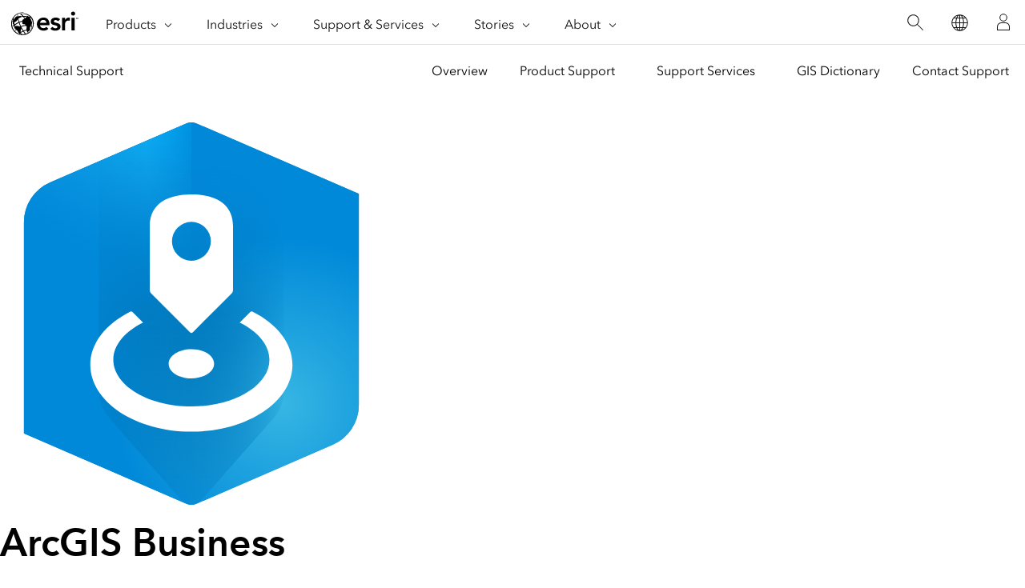

--- FILE ---
content_type: text/css;charset=utf-8
request_url: https://support.esri.com/etc.clientlibs/esri-sites/components/content/hero-banner-global-v2/clientlibs.css
body_size: 2919
content:
.hero-banner-global-v2.hbgv2-text--centered .esriText svg,.hero-banner-global-v2.hbgv2-text--centered .esriText img{margin-inline:auto}.hero-banner-global-v2 .hbg-container{--bg-color: var(--esri-background-default);align-items:center;block-size:100%;display:flex;flex-direction:column;inline-size:100%;position:relative}.hero-banner-global-v2 :is(.hbg-container--small--foregroundImage,.hbg-container--medium--foregroundImage,.hbg-container--large--foregroundImage,.hbg-container--xlarge--foregroundImage,.hbg-container--full--foregroundImage){inline-size:90vw;line-height:0;overflow:hidden;position:relative}.hero-banner-global-v2 :is(.hbg-container--small,.hbg-container--medium,.hbg-container--large,.hbg-container--xlarge,.hbg-container--full) .hbg-foregroundImage{block-size:100%;object-fit:cover;object-position:center}.hero-banner-global-v2 .hbg-container--large .hbg-foregroundImage{aspect-ratio:1/1;block-size:auto;inset-block-end:0;position:absolute}@media screen and (min-width: 700px){.hero-banner-global-v2 .hbg-container--large .hbg-foregroundImage{max-inline-size:700px;position:relative}}.hero-banner-global-v2 :is(.hbg-container--xsmall,.hbg-container--small,.hbg-container--medium,.hbg-container--large,.hbg-container--xlarge,.hbg-container--tiny,.hbg-container--full){overflow:hidden}.hero-banner-global-v2 :is(.hbg-container--xsmall--left,.hbg-container--xsmall--right,.hbg-container--small--left,.hbg-container--small--right,.hbg-container--medium--left,.hbg-container--medium--right,.hbg-container--large--left,.hbg-container--large--right,.hbg-container--xlarge--left,.hbg-container--xlarge--right,.hbg-container--tiny--left,.hbg-container--tiny--right,.hbg-container--full--left,.hbg-container--full--right){z-index:1}.hero-banner-global-v2 :is(.hbg-container--xsmall--left,.hbg-container--small--left,.hbg-container--medium--left,.hbg-container--large--left,.hbg-container--xlarge--left,.hbg-container--tiny--left,.hbg-container--full--left){align-items:center;display:flex;inline-size:90vw;justify-content:flex-end;margin:0 auto}.hero-banner-global-v2 :is(.hbg-container--xsmall--right,.hbg-container--small--right,.hbg-container--medium--right,.hbg-container--large--right,.hbg-container--xlarge--right,.hbg-container--tiny--right,.hbg-container--full--right){inline-size:100vw;margin:0 auto}.hero-banner-global-v2 :is(.hbg-container--xsmall--backgroundImage,.hbg-container--small--backgroundImage,.hbg-container--medium--backgroundImage,.hbg-container--large--backgroundImage,.hbg-container--xlarge--backgroundImage,.hbg-container--tiny--backgroundImage,.hbg-container--full--backgroundImage){block-size:100%;inline-size:100%;inset-block-start:0;inset-inline-start:0;object-fit:cover;position:absolute}@media screen and (min-width: 1024px){.hero-banner-global-v2 :is(.hbg-container--xsmall--left,.hbg-container--small--left,.hbg-container--medium--left,.hbg-container--large--left,.hbg-container--xlarge--left,.hbg-container--tiny--left,.hbg-container--full--left,.hbg-container--xsmall--right,.hbg-container--small--right,.hbg-container--medium--right,.hbg-container--large--right,.hbg-container--xlarge--right,.hbg-container--tiny--right,.hbg-container--full--right){margin:0}.hero-banner-global-v2 :is(.hbg-container--xsmall--backgroundImage,.hbg-container--small--backgroundImage,.hbg-container--medium--backgroundImage,.hbg-container--large--backgroundImage,.hbg-container--xlarge--backgroundImage,.hbg-container--tiny--backgroundImage,.hbg-container--full--backgroundImage){aspect-ratio:21/5}}.hero-banner-global-v2 :is(.hbg-container--xlarge--left,.hbg-container--full--left){block-size:50vh}.hero-banner-global-v2 :is(.hbg-container--xlarge--right,.hbg-container--full--right){block-size:100%}@media screen and (min-width: 1024px){.hero-banner-global-v2 :is(.hbg-container--xlarge--left,.hbg-container--full--left){block-size:auto}.hero-banner-global-v2 :is(.hbg-container--xlarge--right,.hbg-container--full--right){block-size:auto}}html[dir=rtl] .hero-banner-global-v2 :is(.hbg-container--xsmall--backgroundImage,.hbg-container--small--backgroundImage,.hbg-container--medium--backgroundImage,.hbg-container--large--backgroundImage,.hbg-container--xlarge--backgroundImage,.hbg-container--tiny--backgroundImage,.hbg-container--full--backgroundImage) img{transform:scaleX(-1)}.hero-banner-global-v2 :is(.hbg-container--small--foregroundImage,.hbg-container--medium--foregroundImage){inline-size:90%}.hero-banner-global-v2 :is(.hbg-container--xsmall,.hbg-container--tiny){block-size:auto}.hero-banner-global-v2 :is(.hbg-container--xsmall--left,.hbg-container--tiny--left){block-size:100%;min-block-size:220px;padding:var(--space-10) 0}.hero-banner-global-v2 :is(.hbg-container--small){block-size:auto;min-block-size:396px}.hero-banner-global-v2 :is(.hbg-container--small--left){block-size:100%}.hero-banner-global-v2 :is(.hbg-container--xsmall--foregroundImage,.hbg-container--tiny--foregroundImage),.hero-banner-global-v2 :is(.hbg-container--xsmall,.hbg-container--tiny) .esri-text__iconContainer{display:none}.hero-banner-global-v2 [class^=hbg-container--] .esri-text__iconContainer :is(img,svg,.icon-ui-svg,.icons-ui-svg){block-size:64px;inline-size:64px}.hero-banner-global-v2 .hbg-container--large--foregroundImage{block-size:90vw;margin:0 auto;position:relative}.hero-banner-global-v2 :is(.hbg-container--xlarge--foregroundImage,.hbg-container--full--foregroundImage){block-size:100%;margin:0 auto}.hero-banner-global-v2 .hbg-container--medium--foregroundImage{block-size:60vw;margin:0 auto}.hero-banner-global-v2 .hbg-container--small--foregroundImage{block-size:51vw;margin:0 auto}.hero-banner-global-v2 .hbg-container--xlarge,.hbg-container--full{justify-content:center}@media screen and (min-width: 1024px){.hero-banner-global-v2 :is(.hbg-container--xsmall--foregroundImage,.hbg-container--small--foregroundImage,.hbg-container--medium--foregroundImage,.hbg-container--large--foregroundImage,.hbg-container--xlarge--foregroundImage,.hbg-container--tiny--foregroundImage,.hbg-container--full--foregroundImage){inline-size:100%}.hero-banner-global-v2 .hbg-container--large--foregroundImage{block-size:100vw}}@media screen and (min-width: 1024px){.hero-banner-global-v2 .hbg-container{flex-direction:row;padding:0}.hero-banner-global-v2 :is(.hbg-container--xsmall,.hbg-container--tiny,.hbg-container--small,.hbg-container--medium,.hbg-container--large,.hbg-container--xlarge,.hbg-container--full){min-block-size:inherit}.hero-banner-global-v2 :is(.hbg-container--xsmall--left,.hbg-container--tiny--left,.hbg-container--small--left,.hbg-container--medium--left,.hbg-container--large--left,.hbg-container--xlarge--left,.hbg-container--full--left){inline-size:50%}.hero-banner-global-v2 :is(.hbg-container--xsmall--right,.hbg-container--tiny--right,.hbg-container--small--right,.hbg-container--medium--right,.hbg-container--large--right,.hbg-container--xlarge--right,.hbg-container--full--right){align-items:flex-end;display:flex;inline-size:50%}.hero-banner-global-v2 :is(.hbg-container--xsmall,.hbg-container--tiny){block-size:auto}.hero-banner-global-v2 .hbg-container--small{min-block-size:396px}.hero-banner-global-v2 .hbg-container--small--foregroundImage{aspect-ratio:16/9;block-size:100%;inline-size:100%;margin:0}.hero-banner-global-v2 .hbg-container--medium{min-block-size:28vw}.hero-banner-global-v2 .hbg-container--medium--foregroundImage{aspect-ratio:3/2;block-size:100%;inline-size:100%;margin:0}.hero-banner-global-v2 .hbg-container--large{min-block-size:35vw}.hero-banner-global-v2 .hbg-container--large--foregroundImage{aspect-ratio:1/1;block-size:100%;inline-size:100%;margin:0}.hero-banner-global-v2 :is(.hbg-container--xlarge,.hbg-container--full){min-block-size:960px}html[dir=rtl] .hero-banner-global-v2 :is(.hbg-container--large--right,.hbg-container--xlarge--right,.hbg-container--full--right){inset-inline-end:50%}.hero-banner-global-v2 :is(.hbg-container--xlarge--foregroundImage,.hbg-container--full--foregroundImage){aspect-ratio:1/1;block-size:100%;inline-size:90vw;margin:0}}@media screen and (min-width: 1440px){.hero-banner-global-v2 :is(.hbg-container--small,.hbg-container--medium,.hbg-container--large,.hbg-container--xlarge,.hbg-container--full){block-size:auto}.hero-banner-global-v2 :is(.hbg-container--small--right,.hbg-container--medium--right,.hbg-container--large--right,.hbg-container--xlarge--right,.hbg-container--full--right){align-items:flex-end;display:flex}.hero-banner-global-v2 .hbg-container--small{min-block-size:396px}.hero-banner-global-v2 .hbg-container--small--foregroundImage{block-size:100%;inline-size:720px}.hero-banner-global-v2 .hbg-container--medium{min-block-size:469px}.hero-banner-global-v2 .hbg-container--medium--foregroundImage{block-size:469px;inline-size:720px}.hero-banner-global-v2 .hbg-container--large{min-block-size:700px}.hero-banner-global-v2 .hbg-container--large--right{align-items:flex-end}.hero-banner-global-v2 .hbg-container--large--foregroundImage{block-size:700px;inline-size:700px}.hero-banner-global-v2 :is(.hbg-container--xlarge,.hbg-container--full){min-block-size:960px}.hero-banner-global-v2 :is(.hbg-container--xlarge--right,.hbg-container--full--right){align-items:flex-end}.hero-banner-global-v2 :is(.hbg-container--xlarge--foregroundImage,.hbg-container--full--foregroundImage){block-size:960px;inline-size:960px}}.hero-banner-global-v2 :is(.hbg-container--small--foregroundImage,.hbg-container--medium--foregroundImage,.hbg-container--large--foregroundImage,.hbg-container--xlarge--foregroundImage,.hbg-container--full--foregroundImage) video{block-size:100%;display:block;max-inline-size:none;object-fit:cover}.hero-banner-global-v2 .hbg-container--content--small{padding:var(--space-8) 0}.hero-banner-global-v2 :is(.hbg-container--content--medium,.hbg-container--content--large,.hbg-container--content--xlarge,.hbg-container--content--full){padding:var(--space-16) 0}.hero-banner-global-v2 .hbg-container--content--medium{padding:var(--space-8) 0}.hero-banner-global-v2 .hbg-container--content--large{padding:var(--space-10) 0}@media screen and (min-width: 1024px){.hero-banner-global-v2 :is(.hbg-container--content--medium,.hbg-container--content--large){padding-block:var(--space-16)}}.hero-banner-global-v2 :is(.hbg-container--content--xsmall,.hbg-container--content--small,.hbg-container--content--medium,.hbg-container--content--large,.hbg-container--content--xlarge,.hbg-container--content--tiny,.hbg-container--content--full){inline-size:96vw}.hero-banner-global-v2 .hbg-container--content--xsmall .esri-text__title{font-size:var(--font-6)}.hero-banner-global-v2 .hbg-container--content--small .esri-text__title{font-size:var(--font-6);margin-block-end:.6rem}.hero-banner-global-v2 .hbg-container--content--small .esri-text__category{font-size:var(--font--1)}.hero-banner-global-v2 .hbg-container--content--small .esri-text__subtitle{margin-block-end:.6rem}.hero-banner-global-v2 :is(.hbg-container--content--xsmall,.hbg-container--content--tiny) :is(.esri-text__subtitle,.esri-text__description){display:none}.hero-banner-global-v2 .hbg-container--content--medium .esri-text__title{font-size:var(--font-6);margin-block-end:.6rem}.hero-banner-global-v2 .hbg-container--content--medium [class*=size-] .esri-text__title{font-size:var(--title-size)}.hero-banner-global-v2 .hbg-container--content--medium .esri-text__category{font-size:var(--font--1)}.hero-banner-global-v2 .hbg-container--content--medium .esri-text__subtitle{margin-block-end:.6rem}.hero-banner-global-v2 :is(.hbg-container--content--large,.hbg-container--content--xlarge,.hbg-container--content--full) .esri-text__title{font-size:var(--font-6);margin-block-end:.6rem}.hero-banner-global-v2 :is(.hbg-container--content--large,.hbg-container--content--xlarge,.hbg-container--content--full) [class*=size-] .esri-text__title{font-size:var(--title-size)}.hero-banner-global-v2 :is(.hbg-container--content--large,.hbg-container--content--xlarge,.hbg-container--content--full) .esri-text__category{font-size:var(--font-0)}.hero-banner-global-v2 :is(.hbg-container--content--large,.hbg-container--content--xlarge,.hbg-container--content--full) .esri-text__subtitle{margin-block-end:.6rem}.hero-banner-global-v2 :is(.hbg-container--content--large,.hbg-container--content--xlarge,.hbg-container--content--full) .esri-text__description.esri-font-superbold{font-weight:var(--calcite-font-weight-bold)}.hero-banner-global-v2 .esri-text__description{margin-block-end:0}@media screen and (min-width: 1024px){.hero-banner-global-v2 :is(.hbg-container--content--xsmall,.hbg-container--content--small,.hbg-container--content--medium,.hbg-container--content--large,.hbg-container--content--xlarge,.hbg-container--content--tiny,.hbg-container--content--full){inline-size:100%;margin-inline-start:2vw}}@media screen and (min-width: 1480px){.hero-banner-global-v2 :is(.hbg-container--content--xsmall,.hbg-container--content--small,.hbg-container--content--medium,.hbg-container--content--large,.hbg-container--content--xlarge,.hbg-container--content--tiny,.hbg-container--content--full){inline-size:720px;margin:0}}.hero-banner-global-v2 .hbg-container .video-background{background-size:cover;block-size:100%;display:none;inline-size:100%;inset:0;object-fit:cover;position:absolute}@media screen and (min-width: 768px){.hero-banner-global-v2 .hbg-container .video-background{display:block}}html[dir=rtl] .hero-banner-global-v2 .hbg-container .video-background{transform:rotateY(180deg)}.hero-banner-global-v2 .hbg-container .video-poster{background-size:cover;block-size:100%;display:block;inline-size:100%;inset-block-start:0;inset-inline-start:0;position:absolute}@media screen and (min-width: 768px){.hero-banner-global-v2 .hbg-container .video-poster{display:none}}.hero-banner-global-v2 .hbg-container--foregroundOptions{align-items:center;block-size:100%;display:flex;justify-content:center}.hero-banner-global-v2 .hbg-container .overlay{block-size:100%;inline-size:100%;position:absolute;z-index:1}.hero-banner-global-v2 .hbg-cta-buttons{margin-block-start:var(--space-6)}.hero-banner-global-v2 .hbg-cta-buttons .calcite-button-wrapper{margin-block-end:var(--space-2);padding-block-end:0}@media screen and (min-width: 1024px){.hero-banner-global-v2 .hbg-cta-buttons{margin-block-start:var(--space-8)}.hero-banner-global-v2 .hbg-cta-buttons .calcite-button-wrapper{margin-block-end:0;padding-block-end:var(--space-3)}}.hero-banner-global-v2 .esri-text-container{inline-size:90%}.scroll-down{background-color:var(--esri-ui-opacity90-inverse);block-size:50px;border-radius:50px;color:var(--calcite-ui-text-1);display:none;inline-size:50px;margin:0 auto 20px auto;padding:13px 0 0 9px;transition:background-color 100ms linear}.scroll-down .icon-down-arrow{inset-inline-start:-5px;position:relative}.scroll-down .icon-down-arrow::before{content:url("data:image/svg+xml;charset=utf-8,%3Csvg xmlns='http://www.w3.org/2000/svg' viewBox='0 0 20 20' width='20' height='20'%3E%3Cpath fill='%23000000' d='M19 8.293v1.414l-7.5 7.5-7.5-7.5V8.293l7.5 7.5z' /%3E%3C/svg%3E")}@media(min-width: 600px){.scroll-down{display:block;inset-block-end:50px;inset-inline-start:50%;margin:0 0 0 -25px;position:absolute}}.scroll-down:hover{background-color:var(--calcite-ui-brand)}.scroll-down:hover .icon-down-arrow::before{content:url("data:image/svg+xml;charset=utf-8,%3Csvg xmlns='http://www.w3.org/2000/svg' viewBox='0 0 20 20' width='20' height='20'%3E%3Cpath fill='%23ffffff' d='M19 8.293v1.414l-7.5 7.5-7.5-7.5V8.293l7.5 7.5z' /%3E%3C/svg%3E")}.video-button-container{cursor:pointer;inset-block-start:var(--space-5);inset-inline-end:var(--space-5);padding:1em;pointer-events:auto;position:absolute;z-index:2}.hero-banner-global-v2 .hbg-container>.video-button-container{display:none}@media screen and (min-width: 768px){.hero-banner-global-v2 .hbg-container>.video-button-container{display:block}}.play-progress-circle{background-color:rgba(243,243,243,.2509803922);block-size:44px;border-radius:50%;fill:transparent;inline-size:44px;padding:4px;position:absolute;stroke:var(--calcite-ui-text-1);stroke-linecap:round;transform:rotate(-90deg)}.calcite-mode-dark .play-progress-circle{background-color:rgba(21,21,21,.3137254902)}.play-progress-circle .progress-circle{stroke:var(--calcite-ui-text-1);stroke-linecap:butt;stroke-width:5px}.progress-background{stroke:var(--calcite-ui-text-1);stroke-width:3px}.video-play-pause:focus svg.play-progress-circle{border-radius:50%;outline:2px solid var(--calcite-ui-brand)}.video-play-pause{align-items:center;border:none;border-radius:50%;color:var(--calcite-ui-text-1);cursor:pointer;display:flex;justify-content:center;margin:0;padding:0}.video-play-pause.paused:after{inline-size:10px;inset-inline-start:50%;-webkit-mask:url("[data-uri]");mask:url("[data-uri]");transform:translateX(-50%) translateX(2px)}.video-play-pause:after{background-color:var(--calcite-ui-text-1);background-size:20px 20px;block-size:14px;content:"";display:inline-block;inline-size:12px;-webkit-mask:url("[data-uri]");mask:url("[data-uri]");-webkit-mask-size:cover;mask-size:cover;position:absolute}.hero-banner-global-v2 .esri-text.text-center{text-align:start}.hero-banner-global-v2 .esri-text.text-center svg{margin-inline:initial}
.hero-banner-global-v2.hbgv2-img--padding :is(.hbg-container--small,.hbg-container--medium,.hbg-container--large){block-size:100%}.hero-banner-global-v2.hbgv2-img--padding :is(.hbg-container--small--right,.hbg-container--medium--right,.hbg-container--large--right,.hbg-container--xlarge--right,.hbg-container--full--right){display:flex;align-items:center;padding-bottom:var(--space-12)}.hero-banner-global-v2 .esri-text.text-center .esri-text-container{margin-inline:initial}@media screen and (min-width: 1440px){.hero-banner-global-v2.hbgv2-img--padding :is(.hbg-container--small--right,.hbg-container--medium--right,.hbg-container--large--right,.hbg-container--xlarge--right,.hbg-container--full--right){padding-block:var(--space-12)}}.hero-banner-global-v2.hbgv2-img--fullwidth :is(.hbg-container--small--right,.hbg-container--medium--right,.hbg-container--large--right,.hbg-container--xlarge--right,.hbg-container--full--right){inline-size:100%}.hero-banner-global-v2.hbgv2-img--fullwidth :is(.hbg-container--small--foregroundImage,.hbg-container--medium--foregroundImage,.hbg-container--large--foregroundImage,.hbg-container--xlarge--foregroundImage,.hbg-container--full--foregroundImage){inline-size:100%;max-inline-size:none}@media screen and (min-width: 1024px){.hero-banner-global-v2.hbgv2-img--fullwidth :is(.hbg-container--small--right,.hbg-container--medium--right,.hbg-container--large--right,.hbg-container--xlarge--right,.hbg-container--full--right){inline-size:50%}}.hero-banner-global-v2.hbgv2-text--centered :is(.hbg-container--xsmall--left,.hbg-container--small--left,.hbg-container--medium--left,.hbg-container--large--left,.hbg-container--xlarge--left){inline-size:100%;justify-content:center}.hero-banner-global-v2.hbgv2-text--centered :is(.hbg-container--xsmall--right,.hbg-container--small--right,.hbg-container--medium--right,.hbg-container--large--right,.hbg-container--xlarge--right){display:none}.hero-banner-global-v2.hbgv2-text--centered :is(.hbg-container--content--xsmall,.hbg-container--content--small,.hbg-container--content--medium,.hbg-container--content--large,.hbg-container--content--xlarge){padding-inline-end:0;text-align:center}.hero-banner-global-v2.hbgv2-text--centered :is(.hbg-container--content--xsmall,.hbg-container--content--small,.hbg-container--content--medium,.hbg-container--content--large,.hbg-container--content--xlarge) :is(.esri-text-container,.esri-text-container hr.separator){inline-size:100%;margin-inline:auto}.hero-banner-global-v2.hbgv2-text--centered .hbg-container--content--xsmall :is(.esri-text__subtitle,hr.separator,.esri-text__description){display:none}.hero-banner-global-v2.hbgv2-text--centered .has-background--overlay{--bg-overlay-dir: to top}

--- FILE ---
content_type: text/css;charset=utf-8
request_url: https://support.esri.com/etc.clientlibs/esri-sites/components/layouts/columnsystem/clientlibs.css
body_size: 159
content:
.columnsystem :where(.pardot-forms,.esri-one-form){padding:var(--space-3) var(--space-4);background-color:var(--calcite-ui-foreground-1)}@media(min-width: 768px){.columnsystem :where(.pardot-forms,.esri-one-form){padding-inline:var(--space-8)}}

--- FILE ---
content_type: text/css;charset=utf-8
request_url: https://support.esri.com/etc.clientlibs/esri-sites/components/content/calltoaction-primary/clientlibs.css
body_size: 1323
content:
.cta-questions{padding:var(--space-24) 0 var(--space-32);background:var(--calcite-ui-foreground-1);color:var(--calcite-ui-text-1)}.cta-questions:has(.unauthored-primary){padding:0 0 var(--space-24) 0}.cta-questions a.CTAlinkText{color:var(--calcite-ui-brand)}.cta-questions a.CTAlinkText:is(:hover,:focus,:active){color:var(--calcite-ui-brand-hover)}.cta-questions .horz-pipe{inline-size:100%;block-size:1px;background:var(--calcite-ui-border-1);display:block;margin:auto;margin-block-start:1.55rem}.cta-questions .ctaprimary{display:flex;flex-direction:column;align-items:center}.cta-questions .ctaprimary .cta-primary_icon .svg{padding-block-start:var(--space-8);max-inline-size:100px}.cta-questions .esri-text__subtitle{max-inline-size:700px}.cta-questions_social-trailer-text{font-size:var(--font-0);color:var(--calcite-ui-text-2);margin-block-end:0}.cta-questions_acknowledgement-label{--calcite-ui-foreground-1: #fff;--calcite-ui-text-1: var(--calcite-ui-text-2)}.cta-questions_acknowledgement-required{float:none;display:inline-block;position:relative;inset-block-start:2px}.cta-questions .calcite-button-wrapper{margin:var(--space-6) 0}.cta-questions .calcite-button-wrapper.sales-contact{margin:var(--space-1) 0;padding:0}.cta-questions .calcite-button-wrapper.sales-contact-link{margin:0}.cta-questions svg,.cta-questions .svg-icon{fill:var(--calcite-ui-text-1);block-size:auto;inline-size:48px;max-block-size:48px;margin-block-end:var(--space-5);stroke:unset}.cta-questions_primary-dbl-button-column-container{margin-block-start:var(--space-8);inline-size:100%}.cta-questions-dbl-button-left,.cta-questions-dbl-button-right{flex-basis:40%;text-align:center;padding-block-start:var(--space-8)}.cta-questions-dbl-button-middle{flex-basis:20%;margin-block-start:var(--space-10)}.cta-questions-dbl-button_heading{font-size:var(--font-3);margin:0}.cta-questions .ctaprimary+.ctaprimary,.cta-questions .ctaprimary+.ctasecondary{margin-block-start:var(--space-10);border-block-start:thin solid var(--calcite-ui-border-1)}.cta-questions_primary-contact-questions{margin-block-start:var(--space-8)}.cta-questions_primary-contact-questions .question{outline:thin solid var(--calcite-ui-border-1);padding:var(--space-4);margin:var(--space-4) auto;text-align:center}.cta-questions_primary-contact-questions .question.large{min-block-size:250px;padding:var(--space-8)}.cta-questions_primary-contact-questions .question-title{font-size:var(--font-2);margin-block-end:0;color:var(--calcite-ui-text-1)}.cta-questions_primary-contact-questions .question-sub-title{color:var(--calcite-ui-text-2);font-size:var(--font--1);margin-block-end:0}.cta-questions_primary-contact-questions .question-large-phone-description{font-size:var(--font--2);color:var(--calcite-ui-text-2)}.cta-questions_primary-contact-questions .sales-contact:first-child{outline:none;padding:var(--space-2) 0}.cta-questions_primary-contact-questions .sales-contact:first-child:is(:hover,:focus :active){outline:none;cursor:default}.cta-questions_primary-contact-questions .sales-contact{margin:var(--space-4) auto;padding:var(--space-8) var(--space-6);outline:thin solid var(--calcite-ui-border-1)}.cta-questions_primary-contact-questions .sales-contact-title{font-size:var(--font-3);margin-block-end:var(--space-3)}.cta-questions_primary-contact-questions .sales-contact-phone-number{font-size:var(--font-4);margin-block-end:var(--space-4);color:var(--calcite-ui-text-1);display:inline-block;background-image:linear-gradient(to right, currentcolor 0, currentcolor 100%),linear-gradient(to right, var(--calcite-ui-text-3) 0, var(--calcite-ui-text-3) 100%)}.cta-questions_primary-contact-questions .calcite-button-wrapper.sales-contact-link{display:block}.cta-questions_primary-contact-questions .sales-contact-phone-number:is(:focus-within,:focus,:hover,:active){background-size:100% 1px,100% 1px;color:var(--calcite-ui-text-1)}.cta-questions_primary-contact-questions .sales-contact:is(:hover,:focus,:active){outline:thin solid var(--calcite-ui-brand);cursor:pointer}.cta-questions_primary-contact-questions .sales-contact:is(:hover,:focus :active) .question-title{color:var(--calcite-ui-brand)}.cta-questions_primary-contact-questions .sales-contact:is(:hover,:focus :active) .icon-ui-svg{fill:var(--calcite-ui-brand)}.cta-questions_social-heading{text-align:center;font-size:var(--font-0)}.cta-questions-icons{display:flex;flex-direction:row;padding-block-start:var(--space-4);justify-content:center}.cta-questions-icons .cta-questions-icon{padding:var(--space-4);display:flex;justify-content:center}.cta-questions-icons .cta-questions-icon:is(:hover,:focus :active) .icon-ui-svg{fill:var(--calcite-ui-brand)}.cta-questions-icons .cta-questions-icon .icon-ui-svg{margin-block-end:0}.cta-questions .tmh-block-group{display:flex}.cta-questions .tmh-block{display:flex;min-inline-size:130px;justify-content:center;flex:1 1 auto;outline:thin solid var(--calcite-ui-border-1);padding:var(--space-5)}.cta-questions .tmh-block:is(:hover,:focus :active){outline:thin solid var(--calcite-ui-brand)}.cta-questions .tmh-block .cta-questions-icon{text-align:center}.cta-questions .tmh-block .cta-questions-icon span{display:inline-block}.cta-questions .tmh-block .cta-questions-icon span svg{margin-block-end:var(--space-2)}.cta-questions .tmh-block .cta-questions-icon:is(:hover,:focus :active) svg{fill:var(--calcite-ui-brand)}.cta-questions .tmh-block .cta-questions-icon:is(:hover,:focus :active) .question-title{color:var(--calcite-ui-brand);text-decoration:none}.cta-questions .tmh-block .cta-questions-icon .question-title{margin-block-end:0;color:var(--calcite-ui-text-1);font-size:var(--font--1)}@media(min-width: 768px){.cta-questions .ctaprimary .cta-primary_icon .svg{max-inline-size:120px}}@media screen and (min-width: 860px){.cta-questions .horz-pipe{block-size:230px;inline-size:1px;margin-block-start:0}.cta-questions_primary-dbl-button-column-container{display:flex;padding:0 .5rem}.cta-questions-dbl-button-middle{margin-block-start:0}.cta-questions .cta-questions_primary-contact-questions.block-group-1-up{max-inline-size:60%}.cta-questions .cta-questions_primary-contact-questions.block-group-2-up{max-inline-size:90%}}@media(min-width: 1250px){.cta-questions .cta-questions_primary-contact-questions.block-group-1-up{max-inline-size:33.33333%}.cta-questions .cta-questions_primary-contact-questions.block-group-2-up{max-inline-size:66.66666%}}@media(min-width: 1280px){.cta-questions .ctaprimary .cta-primary_icon .svg{max-inline-size:160px}}

--- FILE ---
content_type: application/javascript
request_url: https://js.arcgis.com/calcite-components/1.8.0/p-07fe7205.entry.js
body_size: 3662
content:
/*!
 * All material copyright ESRI, All Rights Reserved, unless otherwise specified.
 * See https://github.com/Esri/calcite-design-system/blob/main/LICENSE.md for details.
 * v1.8.0
 */
import{r as i,c as t,h as e,H as a,a as o}from"./p-5f56ab0e.js";import{c as n,d as s}from"./p-84f2de26.js";import{h as r,b as l,f as c,w as d}from"./p-53b66033.js";import{d as h,a as m,c as p,u as b}from"./p-74fad121.js";import{s as u,a as v,c as x}from"./p-1771ef94.js";import{c as g}from"./p-9554068f.js";import{o as f}from"./p-5db3ce8d.js";import{c as k,d as z}from"./p-a48cbcc5.js";import{s as w,c as y,d as C,u as $}from"./p-cb8121ca.js";import"./p-593e9704.js";import"./p-48c01530.js";import"./p-349ad3f8.js";const j="modal",M="header",O="container",F="modal--opening-idle",D="modal--opening-active",B="modal--closing-idle",L="modal--closing-active",S="content",T="back",E="secondary",q="primary",A=class{constructor(e){i(this,e),this.calciteModalBeforeClose=t(this,"calciteModalBeforeClose",6),this.calciteModalClose=t(this,"calciteModalClose",6),this.calciteModalBeforeOpen=t(this,"calciteModalBeforeOpen",6),this.calciteModalOpen=t(this,"calciteModalOpen",6),this.ignoreOpenChange=!1,this.mutationObserver=g("mutation",(()=>this.handleMutationObserver())),this.cssVarObserver=g("mutation",(()=>{this.updateSizeCssVars()})),this.openTransitionProp="opacity",this.setTransitionEl=i=>{this.transitionEl=i},this.openEnd=()=>{this.setFocus(),this.el.removeEventListener("calciteModalOpen",this.openEnd)},this.handleCloseClick=()=>{this.open=!1},this.handleOutsideClose=()=>{this.outsideCloseDisabled||(this.open=!1)},this.closeModal=async()=>{if(this.beforeClose)try{await this.beforeClose(this.el)}catch(i){return void requestAnimationFrame((()=>{this.ignoreOpenChange=!0,this.open=!0,this.ignoreOpenChange=!1}))}this.opened=!1,this.removeOverflowHiddenClass()},this.handleMutationObserver=()=>{this.updateFooterVisibility(),this.updateFocusTrapElements()},this.updateFooterVisibility=()=>{this.hasFooter=!!r(this.el,[T,q,E])},this.updateSizeCssVars=()=>{this.cssWidth=getComputedStyle(this.el).getPropertyValue("--calcite-modal-width"),this.cssHeight=getComputedStyle(this.el).getPropertyValue("--calcite-modal-height")},this.contentTopSlotChangeHandler=i=>{this.hasContentTop=l(i)},this.contentBottomSlotChangeHandler=i=>{this.hasContentBottom=l(i)},this.open=!1,this.opened=!1,this.beforeClose=void 0,this.closeButtonDisabled=!1,this.focusTrapDisabled=!1,this.outsideCloseDisabled=!1,this.docked=void 0,this.escapeDisabled=!1,this.scale="m",this.width="m",this.fullscreen=void 0,this.kind=void 0,this.messages=void 0,this.messageOverrides=void 0,this.slottedInShell=void 0,this.cssWidth=void 0,this.cssHeight=void 0,this.hasFooter=!0,this.hasContentTop=!1,this.hasContentBottom=!1,this.effectiveLocale=void 0,this.defaultMessages=void 0}handleFocusTrapDisabled(i){this.open&&(i?h(this):m(this))}onMessagesChange(){}async componentWillLoad(){await w(this),u(this),this.open&&requestAnimationFrame((()=>this.openModal()))}componentDidLoad(){v(this)}connectedCallback(){this.mutationObserver?.observe(this.el,{childList:!0,subtree:!0}),this.cssVarObserver?.observe(this.el,{attributeFilter:["style"]}),this.updateSizeCssVars(),this.updateFooterVisibility(),n(this),k(this),y(this),p(this)}disconnectedCallback(){this.removeOverflowHiddenClass(),this.mutationObserver?.disconnect(),this.cssVarObserver?.disconnect(),s(this),h(this),z(this),C(this),this.slottedInShell=!1}render(){return e(a,{"aria-describedby":this.contentId,"aria-labelledby":this.titleId,"aria-modal":"true",role:"dialog"},e("div",{class:{[O]:!0,"container--open":this.opened,"slotted-in-shell":this.slottedInShell}},e("calcite-scrim",{class:"scrim",onClick:this.handleOutsideClose}),this.renderStyle(),e("div",{class:{[j]:!0},ref:this.setTransitionEl},e("div",{class:M},this.renderCloseButton(),e("header",{class:"title"},e("slot",{name:M}))),this.renderContentTop(),e("div",{class:{content:!0,"content--no-footer":!this.hasFooter},ref:i=>this.modalContent=i},e("slot",{name:S})),this.renderContentBottom(),this.renderFooter())))}renderFooter(){return this.hasFooter?e("div",{class:"footer",key:"footer"},e("span",{class:"back"},e("slot",{name:T})),e("span",{class:"secondary"},e("slot",{name:E})),e("span",{class:"primary"},e("slot",{name:q}))):null}renderContentTop(){return e("div",{class:"content-top",hidden:!this.hasContentTop},e("slot",{name:"content-top",onSlotchange:this.contentTopSlotChangeHandler}))}renderContentBottom(){return e("div",{class:"content-bottom",hidden:!this.hasContentBottom},e("slot",{name:"content-bottom",onSlotchange:this.contentBottomSlotChangeHandler}))}renderCloseButton(){return this.closeButtonDisabled?null:e("button",{"aria-label":this.messages.close,class:"close",key:"button",onClick:this.handleCloseClick,title:this.messages.close,ref:i=>this.closeButtonEl=i},e("calcite-icon",{icon:"x",scale:"s"===this.scale?"s":"m"===this.scale?"m":"l"===this.scale?"l":null}))}renderStyle(){if(!this.fullscreen&&(this.cssWidth||this.cssHeight))return e("style",null,`.${O} {\n              ${this.docked&&this.cssWidth?"align-items: center !important;":""}\n            }\n            .${j} {\n              block-size: ${this.cssHeight?this.cssHeight:"auto"} !important;\n              ${this.cssWidth?`inline-size: ${this.cssWidth} !important;`:""}\n              ${this.cssWidth?`max-inline-size: ${this.cssWidth} !important;`:""}\n              ${this.docked?"border-radius: var(--calcite-border-radius) !important;":""}\n            }\n            @media screen and (max-width: ${this.cssWidth}) {\n              .${O} {\n                ${this.docked?"align-items: flex-end !important;":""}\n              }\n              .${j} {\n                max-block-size: 100% !important;\n                inline-size: 100% !important;\n                max-inline-size: 100% !important;\n                min-inline-size: 100% !important;\n                margin: 0 !important;\n                ${this.docked?"":"block-size: 100% !important;"}\n                ${this.docked?"":"border-radius: 0 !important;"}\n                ${this.docked?"border-radius: var(--calcite-border-radius) var(--calcite-border-radius) 0 0 !important;":""}\n              }\n            }\n          `)}effectiveLocaleChange(){$(this,this.effectiveLocale)}handleEscape(i){!this.open||this.escapeDisabled||"Escape"!==i.key||i.defaultPrevented||(this.open=!1,i.preventDefault())}async setFocus(){await x(this),c(this.el)}async updateFocusTrapElements(){b(this)}async scrollContent(i=0,t=0){this.modalContent&&(this.modalContent.scrollTo?this.modalContent.scrollTo({top:i,left:t,behavior:"smooth"}):(this.modalContent.scrollTop=i,this.modalContent.scrollLeft=t))}onBeforeOpen(){this.transitionEl.classList.add(D),this.calciteModalBeforeOpen.emit()}onOpen(){this.transitionEl.classList.remove(F,D),this.calciteModalOpen.emit(),m(this)}onBeforeClose(){this.transitionEl.classList.add(L),this.calciteModalBeforeClose.emit()}onClose(){this.transitionEl.classList.remove(B,L),this.calciteModalClose.emit(),h(this)}toggleModal(i){this.ignoreOpenChange||(i?this.openModal():this.closeModal())}handleOpenedChange(i){f(this),this.transitionEl?.classList.add(i?F:B)}openModal(){this.el.addEventListener("calciteModalOpen",this.openEnd),this.opened=!0;const i=r(this.el,"header"),t=r(this.el,S);this.titleId=d(i),this.contentId=d(t),this.slottedInShell||(this.initialOverflowCSS=document.documentElement.style.overflow,document.documentElement.style.setProperty("overflow","hidden"))}removeOverflowHiddenClass(){document.documentElement.style.setProperty("overflow",this.initialOverflowCSS)}static get assetsDirs(){return["assets"]}get el(){return o(this)}static get watchers(){return{focusTrapDisabled:["handleFocusTrapDisabled"],messageOverrides:["onMessagesChange"],effectiveLocale:["effectiveLocaleChange"],open:["toggleModal"],opened:["handleOpenedChange"]}}};A.style=":host{position:absolute;inset:0px;z-index:var(--calcite-app-z-index-overlay);display:flex;opacity:0;visibility:hidden !important;transition:visibility 0ms linear var(--calcite-internal-animation-timing-slow), opacity var(--calcite-internal-animation-timing-slow) cubic-bezier(0.215, 0.44, 0.42, 0.88);--calcite-modal-scrim-background-internal:rgba(0, 0, 0, 0.85)}.content-top[hidden],.content-bottom[hidden]{display:none}.container{position:fixed;inset:0px;z-index:var(--calcite-app-z-index-overlay);display:flex;align-items:center;justify-content:center;overflow-y:hidden;color:var(--calcite-ui-text-2);opacity:0;visibility:hidden !important;transition:visibility 0ms linear var(--calcite-internal-animation-timing-slow), opacity var(--calcite-internal-animation-timing-slow) cubic-bezier(0.215, 0.44, 0.42, 0.88)}:host([scale=s]){--calcite-modal-padding-internal:0.75rem;--calcite-modal-padding-large-internal:1rem;--calcite-modal-title-text-internal:var(--calcite-font-size-1);--calcite-modal-content-text-internal:var(--calcite-font-size--1)}:host([scale=m]){--calcite-modal-padding-internal:1rem;--calcite-modal-padding-large-internal:1.25rem;--calcite-modal-title-text-internal:var(--calcite-font-size-2);--calcite-modal-content-text-internal:var(--calcite-font-size-0)}:host([scale=l]){--calcite-modal-padding-internal:1.25rem;--calcite-modal-padding-large-internal:1.5rem;--calcite-modal-title-text-internal:var(--calcite-font-size-3);--calcite-modal-content-text-internal:var(--calcite-font-size-1)}.scrim{--calcite-scrim-background:var(--calcite-modal-scrim-background, var(--calcite-modal-scrim-background-internal));position:fixed;inset:0px;display:flex;overflow-y:hidden}.modal{pointer-events:none;z-index:var(--calcite-app-z-index-modal);float:none;margin:1.5rem;box-sizing:border-box;display:flex;inline-size:100%;flex-direction:column;overflow:hidden;border-radius:0.25rem;background-color:var(--calcite-ui-foreground-1);opacity:0;--tw-shadow:0 2px 12px -4px rgba(0, 0, 0, 0.2), 0 2px 4px -2px rgba(0, 0, 0, 0.16);--tw-shadow-colored:0 2px 12px -4px var(--tw-shadow-color), 0 2px 4px -2px var(--tw-shadow-color);box-shadow:var(--tw-ring-offset-shadow, 0 0 #0000), var(--tw-ring-shadow, 0 0 #0000), var(--tw-shadow);-webkit-overflow-scrolling:touch;visibility:hidden;transition:transform var(--calcite-internal-animation-timing-slow) cubic-bezier(0.215, 0.44, 0.42, 0.88), visibility 0ms linear var(--calcite-internal-animation-timing-slow), opacity var(--calcite-internal-animation-timing-slow) cubic-bezier(0.215, 0.44, 0.42, 0.88);--calcite-modal-hidden-position:translate3d(0, 20px, 0);--calcite-modal-shown-position:translate3d(0, 0, 0)}.modal--opening-idle{transform:var(--calcite-modal-hidden-position)}.modal--opening-active{transform:var(--calcite-modal-shown-position)}.modal--closing-idle{transform:var(--calcite-modal-shown-position)}.modal--closing-active{transform:var(--calcite-modal-hidden-position)}:host([opened]){opacity:1;visibility:visible !important;transition-delay:0ms}.container--open{opacity:1;visibility:visible !important;transition-delay:0ms}.container--open .modal{pointer-events:auto;visibility:visible;opacity:1;transition:transform var(--calcite-internal-animation-timing-slow) cubic-bezier(0.215, 0.44, 0.42, 0.88), visibility 0ms linear, opacity var(--calcite-internal-animation-timing-slow) cubic-bezier(0.215, 0.44, 0.42, 0.88), max-inline-size var(--calcite-internal-animation-timing-slow) cubic-bezier(0.215, 0.44, 0.42, 0.88), max-block-size var(--calcite-internal-animation-timing-slow) cubic-bezier(0.215, 0.44, 0.42, 0.88);transition-delay:0ms}.header{z-index:var(--calcite-app-z-index-header);display:flex;min-inline-size:0px;max-inline-size:100%;border-start-start-radius:0.25rem;border-start-end-radius:0.25rem;border-width:0px;border-block-end-width:1px;border-style:solid;border-color:var(--calcite-ui-border-3);background-color:var(--calcite-ui-foreground-1);flex:0 0 auto}.close{order:2;margin:0px;cursor:pointer;-webkit-appearance:none;appearance:none;border-style:none;background-color:transparent;color:var(--calcite-ui-text-3);outline-color:transparent;transition:all var(--calcite-animation-timing) ease-in-out 0s, outline 0s, outline-offset 0s;padding-block:var(--calcite-modal-padding-internal);padding-inline:var(--calcite-modal-padding-internal);flex:0 0 auto}.close calcite-icon{pointer-events:none;vertical-align:-2px}.close:focus{outline:2px solid var(--calcite-ui-focus-color, var(--calcite-ui-brand));outline-offset:calc(\n            -2px *\n            calc(\n              1 -\n              2 * clamp(\n                0,\n                var(--calcite-ui-focus-offset-invert),\n                1\n              )\n            )\n          )}.close:hover,.close:focus,.close:active{background-color:var(--calcite-ui-foreground-2);color:var(--calcite-ui-text-1)}.title{order:1;display:flex;min-inline-size:0px;align-items:center;flex:1 1 auto;padding-block:var(--calcite-modal-padding-internal);padding-inline:var(--calcite-modal-padding-large-internal)}slot[name=header]::slotted(*),*::slotted([slot=header]){margin:0px;font-weight:var(--calcite-font-weight-normal);color:var(--calcite-ui-text-1);font-size:var(--calcite-modal-title-text-internal)}.content{position:relative;box-sizing:border-box;display:block;block-size:100%;overflow:auto;padding:0px;background-color:var(--calcite-modal-content-background, var(--calcite-ui-foreground-1));max-block-size:100%;padding:var(--calcite-modal-content-padding, var(--calcite-modal-padding-internal))}.content-top,.content-bottom{z-index:var(--calcite-app-z-index-header);display:flex;border-width:0px;border-style:solid;border-color:var(--calcite-ui-border-3);background-color:var(--calcite-ui-foreground-1);flex:0 0 auto;padding:var(--calcite-modal-padding-internal)}.content-top{min-inline-size:0px;max-inline-size:100%;border-block-end-width:1px}.content-bottom{margin-block-start:auto;box-sizing:border-box;inline-size:100%;justify-content:space-between;border-block-start-width:1px}.content-top:not(.header~.content-top){border-start-start-radius:0.25rem;border-start-end-radius:0.25rem}.content-bottom:not(.content-bottom~.footer),.content--no-footer{border-end-end-radius:0.25rem;border-end-start-radius:0.25rem}slot[name=content]::slotted(*),*::slotted([slot=content]){font-size:var(--calcite-modal-context-text-internal)}.footer{z-index:var(--calcite-app-z-index-header);margin-block-start:auto;box-sizing:border-box;display:flex;inline-size:100%;justify-content:space-between;border-end-end-radius:0.25rem;border-end-start-radius:0.25rem;border-width:0px;border-block-start-width:1px;border-style:solid;border-color:var(--calcite-ui-border-3);background-color:var(--calcite-ui-foreground-1);flex:0 0 auto;padding-block:var(--calcite-modal-padding-internal);padding-inline:var(--calcite-modal-padding-large-internal)}.footer--hide-back .back,.footer--hide-secondary .secondary{display:none}.back{display:block;margin-inline-end:auto}.secondary{margin-inline:0.25rem;display:block}slot[name=primary]{display:block}:host([width=small]) .modal{inline-size:auto}:host([width=s]) .modal{max-block-size:100%;max-inline-size:100%;inline-size:var(--calcite-modal-width, 32rem);block-size:var(--calcite-modal-height, auto)}@media screen and (max-width: 35rem){:host([width=s]) .modal{margin:0px;block-size:100%;max-block-size:100%;inline-size:100%;max-inline-size:100%}:host([width=s]) .content{flex:1 1 auto;max-block-size:unset}:host([width=s][docked]) .container{align-items:flex-end}}:host([width=m]) .modal{max-block-size:100%;max-inline-size:100%;inline-size:var(--calcite-modal-width, 48rem);block-size:var(--calcite-modal-height, auto)}@media screen and (max-width: 51rem){:host([width=m]) .modal{margin:0px;block-size:100%;max-block-size:100%;inline-size:100%;max-inline-size:100%}:host([width=m]) .content{flex:1 1 auto;max-block-size:unset}:host([width=m][docked]) .container{align-items:flex-end}}:host([width=l]) .modal{max-block-size:100%;max-inline-size:100%;inline-size:var(--calcite-modal-width, 94rem);block-size:var(--calcite-modal-height, auto)}@media screen and (max-width: 97rem){:host([width=l]) .modal{margin:0px;block-size:100%;max-block-size:100%;inline-size:100%;max-inline-size:100%}:host([width=l]) .content{flex:1 1 auto;max-block-size:unset}:host([width=l][docked]) .container{align-items:flex-end}}:host([fullscreen]) .modal{margin:0px;block-size:100%;max-block-size:100%;inline-size:100%;max-inline-size:100%;border-radius:0px;--calcite-modal-hidden-position:translate3D(0, 20px, 0) scale(0.95);--calcite-modal-shown-position:translate3D(0, 0, 0) scale(1)}:host([fullscreen]) .content{max-block-size:100%;flex:1 1 auto}:host([opened][fullscreen]) .header,:host([opened][fullscreen]) .footer,:host([opened][fullscreen]) .content-top,:host([opened][fullscreen]) .content-bottom{border-radius:0}:host([docked]) .modal{block-size:var(--calcite-modal-height, auto)}:host([docked]) .content{block-size:auto;flex:1 1 auto}:host([kind=brand]) .modal{border-color:var(--calcite-ui-brand)}:host([kind=danger]) .modal{border-color:var(--calcite-ui-danger)}:host([kind=info]) .modal{border-color:var(--calcite-ui-info)}:host([kind=success]) .modal{border-color:var(--calcite-ui-success)}:host([kind=warning]) .modal{border-color:var(--calcite-ui-warning)}:host([kind=brand]) .modal,:host([kind=danger]) .modal,:host([kind=info]) .modal,:host([kind=success]) .modal,:host([kind=warning]) .modal{border-width:0px;border-block-start-width:4px;border-style:solid}:host([kind=brand]) .header,:host([kind=brand]) .content-top,:host([kind=danger]) .header,:host([kind=danger]) .content-top,:host([kind=info]) .header,:host([kind=info]) .content-top,:host([kind=success]) .header,:host([kind=success]) .content-top,:host([kind=warning]) .header,:host([kind=warning]) .content-top{border-radius:0.25rem;border-end-end-radius:0px;border-end-start-radius:0px}@media screen and (max-width: 860px){* slot[name=header]::slotted(content-top),* content-top::slotted([slot=header]){font-size:var(--calcite-font-size-1)}.footer,.content-bottom{position:sticky;inset-block-end:0px}}@media screen and (max-width: 480px){.footer,.content-bottom{flex-direction:column}.back,.secondary{margin:0px;margin-block-end:0.25rem}}.container.slotted-in-shell{position:absolute;pointer-events:auto}.container.slotted-in-shell calcite-scrim{position:absolute}:host([hidden]){display:none}[hidden]{display:none}";export{A as calcite_modal}

--- FILE ---
content_type: application/javascript
request_url: https://js.arcgis.com/calcite-components/1.8.0/p-a01205d6.js
body_size: 1032
content:
/*!
 * All material copyright ESRI, All Rights Reserved, unless otherwise specified.
 * See https://github.com/Esri/calcite-design-system/blob/main/LICENSE.md for details.
 * v1.8.0
 */
import{q as n,c as t}from"./p-53b66033.js";import{h as e}from"./p-5f56ab0e.js";!function(n){function t(n,t,e){throw new n("Failed to execute 'requestSubmit' on 'HTMLFormElement': "+t+".",e)}"function"!=typeof n.requestSubmit&&(n.requestSubmit=function(n){n?(function(n,e){n instanceof HTMLElement||t(TypeError,"parameter 1 is not of type 'HTMLElement'"),"submit"==n.type||t(TypeError,"The specified element is not a submit button"),n.form==e||t(DOMException,"The specified element is not owned by this form element","NotFoundError")}(n,this),n.click()):((n=document.createElement("input")).type="submit",n.hidden=!0,this.appendChild(n),n.click(),this.removeChild(n))})}(HTMLFormElement.prototype);const o="hidden-form-input";function r(n){return"checked"in n}const i=new WeakMap,s=new WeakSet;function c(n){const{formEl:t}=n;return!!t&&(t.requestSubmit(),!0)}function u(n){n.formEl?.reset()}function f(n){const{el:e,value:o}=n,c=m(n);if(!c||function(n,e){if(t(e.parentElement,"[form]"))return!0;const o="calciteInternalFormComponentRegister";let r=!1;return n.addEventListener(o,(n=>{r=n.composedPath().some((n=>s.has(n))),n.stopPropagation()}),{once:!0}),e.dispatchEvent(new CustomEvent(o,{bubbles:!0,composed:!0})),r}(c,e))return;n.formEl=c,n.defaultValue=o,r(n)&&(n.defaultChecked=n.checked);const u=(n.onFormReset||a).bind(n);c.addEventListener("reset",u),i.set(n.el,u),s.add(e)}function m(e){const{el:o,form:r}=e;return r?n(o,{id:r}):t(o,"form")}function a(){r(this)?this.checked=this.defaultChecked:this.value=this.defaultValue}function l(n){const{el:t,formEl:e}=n;if(!e)return;const o=i.get(t);e.removeEventListener("reset",o),i.delete(t),n.formEl=null,s.delete(t)}function p(n,t){n.defaultValue=t}const d=n=>{n.target.dispatchEvent(new CustomEvent("calciteInternalHiddenInputChange",{bubbles:!0}))},h=n=>n.removeEventListener("change",d);function b(n,t,e){const{defaultValue:o,disabled:i,form:s,name:c,required:u}=n;t.defaultValue=o,t.disabled=i,t.name=c,t.required=u,t.tabIndex=-1,s?t.setAttribute("form",s):t.removeAttribute("form"),r(n)?(t.checked=n.checked,t.defaultChecked=n.defaultChecked,t.value=n.checked?e||"on":""):t.value=e||"",n.syncHiddenFormInput?.(t)}const E=({component:n})=>(function(n){const{el:t,formEl:e,name:r,value:i}=n,{ownerDocument:s}=t,c=t.querySelectorAll(`input[slot="${o}"]`);if(!e||!r)return void c.forEach((n=>{h(n),n.remove()}));const u=Array.isArray(i)?i:[i],f=[],m=new Set;let a;c.forEach((t=>{const e=u.find((n=>n==t.value));null!=e?(m.add(e),b(n,t,e)):f.push(t)})),u.forEach((t=>{if(m.has(t))return;let e=f.pop();e||(e=s.createElement("input"),e.slot=o),a||(a=s.createDocumentFragment()),a.append(e),e.addEventListener("change",d),b(n,e,t)})),a&&t.append(a),f.forEach((n=>{h(n),n.remove()}))}(n),e("slot",{name:o}));export{E as H,p as a,f as c,l as d,m as f,u as r,c as s}

--- FILE ---
content_type: application/javascript
request_url: https://webapps-cdn.esri.com/CDN/packages/instant.page/instantpage.min.js
body_size: 1214
content:
/*! instant.page v5.2.0 - (C) 2019-2024 Alexandre Dieulot - https://instant.page/license */
let t,e,n,o,i,a,r=null,s=65,c=new Set;function u(t){i=t;const e=t.target.closest("a");g(e)&&v(e.href,"high")}function d(t){i=t}function l(t){if(h(t))return;if(!("closest"in t.target))return;const e=t.target.closest("a");g(e)&&(e.addEventListener("mouseout",p,{passive:!0}),a=setTimeout(()=>{v(e.href,"high"),a=null},s))}function f(t){if(h(t))return;const e=t.target.closest("a");g(e)&&v(e.href,"high")}function p(t){t.relatedTarget&&t.target.closest("a")==t.relatedTarget.closest("a")||a&&(clearTimeout(a),a=null)}function m(t){if(h(t))return;const e=t.target.closest("a");if(t.which>1||t.metaKey||t.ctrlKey)return;if(!e)return;e.addEventListener("click",function(t){1337!=t.detail&&t.preventDefault()},{capture:!0,passive:!1,once:!0});const n=new MouseEvent("click",{view:window,bubbles:!0,cancelable:!1,detail:1337});e.dispatchEvent(n)}function h(t){if(!i||!t)return!1;if(t.target!=i.target)return!1;return t.timeStamp-i.timeStamp<2500}function g(t){if(t&&t.href&&(!o||"instant"in t.dataset)){if(t.origin!=location.origin){if(!(n||"instant"in t.dataset)||!r)return}if(["http:","https:"].includes(t.protocol)&&("http:"!=t.protocol||"https:"!=location.protocol)&&(e||!t.search||"instant"in t.dataset)&&!(t.hash&&t.pathname+t.search==location.pathname+location.search||"noInstant"in t.dataset))return!0}}function v(e,n="auto"){c.has(e)||("none"!=t?function(e){const n=document.createElement("script");n.type="speculationrules",n.textContent=JSON.stringify({[t]:[{source:"list",urls:[e]}]}),document.head.appendChild(n)}(e):function(t,e="auto"){const n=document.createElement("link");n.rel="prefetch",n.href=t,n.fetchPriority=e,n.as="document",document.head.appendChild(n)}(e,n),c.add(e))}!function(){const i=document.createElement("link").relList;if(!i.supports("prefetch")||!i.supports("modulepreload"))return;const a="instantVaryAccept"in document.body.dataset||"Shopify"in window,c=navigator.userAgent.indexOf("Chrome/");c>-1&&(r=parseInt(navigator.userAgent.substring(c+"Chrome/".length)));if(a&&r&&r<110)return;if(t="none",HTMLScriptElement.supports&&HTMLScriptElement.supports("speculationrules")){const e=document.body.dataset.instantSpecrules;"prerender"==e?t="prerender":"no"!=e&&(t="prefetch")}const p="instantMousedownShortcut"in document.body.dataset;e="instantAllowQueryString"in document.body.dataset,n="instantAllowExternalLinks"in document.body.dataset,o="instantWhitelist"in document.body.dataset;let h=!1,y=!1,w=!1;if("instantIntensity"in document.body.dataset){const t=document.body.dataset.instantIntensity;if("mousedown"!=t||p||(h=!0),"mousedown-only"!=t||p||(h=!0,y=!0),"viewport"==t){const t=document.documentElement.clientWidth*document.documentElement.clientHeight<45e4,e=navigator.connection&&navigator.connection.saveData,n=navigator.connection&&navigator.connection.effectiveType&&navigator.connection.effectiveType.includes("2g"),o=!e&&!n;t&&o&&(w=!0)}"viewport-all"==t&&(w=!0);const e=parseInt(t);isNaN(e)||(s=e)}const E={capture:!0,passive:!0};y?document.addEventListener("touchstart",d,E):document.addEventListener("touchstart",u,E);h||document.addEventListener("mouseover",l,E);h&&document.addEventListener("mousedown",f,E);p&&document.addEventListener("mousedown",m,E);if(w){let t=window.requestIdleCallback;t||(t=(t=>{t()})),t(function(){const t=new IntersectionObserver(e=>{e.forEach(e=>{if(e.isIntersecting){const n=e.target;t.unobserve(n),v(n.href)}})});document.querySelectorAll("a").forEach(e=>{g(e)&&t.observe(e)})},{timeout:1500})}}();

--- FILE ---
content_type: application/javascript;charset=utf-8
request_url: https://support.esri.com/etc.clientlibs/esri-sites/clientlibs/datalayer.js
body_size: 11392
content:
(()=>{"use strict";var t={};function e(t,e){return function(t){if(Array.isArray(t))return t}(t)||function(t,e){if("undefined"!=typeof Symbol&&Symbol.iterator in Object(t)){var n=[],r=!0,o=!1,i=void 0;try{for(var a,c=t[Symbol.iterator]();!(r=(a=c.next()).done)&&(n.push(a.value),!e||n.length!==e);r=!0);}catch(t){o=!0,i=t}finally{try{r||null==c.return||c.return()}finally{if(o)throw i}}return n}}(t,e)||r(t,e)||function(){throw new TypeError("Invalid attempt to destructure non-iterable instance.\nIn order to be iterable, non-array objects must have a [Symbol.iterator]() method.")}()}function n(t){if("undefined"==typeof Symbol||null==t[Symbol.iterator]){if(Array.isArray(t)||(t=r(t))){var e=0,n=function(){};return{s:n,n:function(){return e>=t.length?{done:!0}:{done:!1,value:t[e++]}},e:function(t){throw t},f:n}}throw new TypeError("Invalid attempt to iterate non-iterable instance.\nIn order to be iterable, non-array objects must have a [Symbol.iterator]() method.")}var o,i,a=!0,c=!1;return{s:function(){o=t[Symbol.iterator]()},n:function(){var t=o.next();return a=t.done,t},e:function(t){c=!0,i=t},f:function(){try{a||null==o.return||o.return()}finally{if(c)throw i}}}}function r(t,e){if(t){if("string"==typeof t)return o(t,e);var n=Object.prototype.toString.call(t).slice(8,-1);return"Object"===n&&t.constructor&&(n=t.constructor.name),"Map"===n||"Set"===n?Array.from(n):"Arguments"===n||/^(?:Ui|I)nt(?:8|16|32)(?:Clamped)?Array$/.test(n)?o(t,e):void 0}}function o(t,e){(null==e||e>t.length)&&(e=t.length);for(var n=0,r=new Array(e);n<e;n++)r[n]=t[n];return r}function i(t){return(i="function"==typeof Symbol&&"symbol"==typeof Symbol.iterator?function(t){return typeof t}:function(t){return t&&"function"==typeof Symbol&&t.constructor===Symbol&&t!==Symbol.prototype?"symbol":typeof t})(t)}
/*! js-cookie v3.0.5 | MIT */
function a(t){for(var e=1;e<arguments.length;e++){var n=arguments[e];for(var r in n)t[r]=n[r]}return t}t.g=function(){if("object"==typeof globalThis)return globalThis;try{return this||new Function("return this")()}catch(t){if("object"==typeof window)return window}}(),"function"!=typeof Object.assign&&Object.defineProperty(Object,"assign",{value:function(t,e){if(null==t)throw new TypeError("Cannot convert undefined or null to object");for(var n=Object(t),r=1;r<arguments.length;r++){var o=arguments[r];if(null!=o)for(var i in o)Object.prototype.hasOwnProperty.call(o,i)&&(n[i]=o[i])}return n},writable:!0,configurable:!0}),function t(e,n,r){function o(a,c){if(!n[a]){if(!e[a]){var u="function"==typeof require&&require;if(!c&&u)return u(a,!0);if(i)return i(a,!0);var f=new Error("Cannot find module '"+a+"'");throw f.code="MODULE_NOT_FOUND",f}var s=n[a]={exports:{}};e[a][0].call(s.exports,function(t){return o(e[a][1][t]||t)},s,s.exports,t,e,n,r)}return n[a].exports}for(var i="function"==typeof require&&require,a=0;a<r.length;a++)o(r[a]);return o}({1:[function(e,n,r){(function(t){(function(){function e(t,e){for(var n=-1,r=null==t?0:t.length,o=0,i=[];++n<r;){var a=t[n];e(a,n,t)&&(i[o++]=a)}return i}function o(t,e){for(var n=-1,r=null==t?0:t.length,o=Array(r);++n<r;)o[n]=e(t[n],n,t);return o}function a(t,e){for(var n=-1,r=e.length,o=t.length;++n<r;)t[o+n]=e[n];return t}function c(t,e){for(var n=-1,r=null==t?0:t.length;++n<r;)if(e(t[n],n,t))return!0;return!1}function u(t){return function(e){return t(e)}}function f(t){var e=-1,n=Array(t.size);return t.forEach(function(t,r){n[++e]=[r,t]}),n}function s(t){var e=Object;return function(n){return t(e(n))}}function l(t){var e=-1,n=Array(t.size);return t.forEach(function(t){n[++e]=t}),n}function p(){}function h(t){var e=-1,n=null==t?0:t.length;for(this.clear();++e<n;){var r=t[e];this.set(r[0],r[1])}}function y(t){var e=-1,n=null==t?0:t.length;for(this.clear();++e<n;){var r=t[e];this.set(r[0],r[1])}}function b(t){var e=-1,n=null==t?0:t.length;for(this.clear();++e<n;){var r=t[e];this.set(r[0],r[1])}}function v(t){var e=-1,n=null==t?0:t.length;for(this.__data__=new b;++e<n;)this.add(t[e])}function d(t){this.size=(this.__data__=new y(t)).size}function g(t,e){var n,r=tn(t),o=!r&&Ze(t),i=!r&&!o&&en(t),a=!r&&!o&&!i&&on(t);if(r=r||o||i||a){o=t.length;for(var c=String,u=-1,f=Array(o);++u<o;)f[u]=c(u);o=f}else o=[];for(n in c=o.length,t)!e&&!re.call(t,n)||r&&("length"==n||i&&("offset"==n||"parent"==n)||a&&("buffer"==n||"byteLength"==n||"byteOffset"==n)||Y(n,c))||o.push(n);return o}function j(t,e,n){(n===kt||ft(t[e],n))&&(n!==kt||e in t)||w(t,e,n)}function _(t,e,n){var r=t[e];re.call(t,e)&&ft(r,n)&&(n!==kt||e in t)||w(t,e,n)}function m(t,e){for(var n=t.length;n--;)if(ft(t[n][0],e))return n;return-1}function w(t,e,n){"__proto__"==e&&ge?ge(t,e,{configurable:!0,enumerable:!0,value:n,writable:!0}):t[e]=n}function O(t,e,n,r,o,i){var a,c=1&e,u=2&e,f=4&e;if(n&&(a=o?n(t,r,o,i):n(t)),a!==kt)return a;if(!yt(t))return t;if(r=tn(t)){if(a=function(t){var e=t.length,n=new t.constructor(e);return e&&"string"==typeof t[0]&&re.call(t,"index")&&(n.index=t.index,n.input=t.input),n}(t),!c)return R(t,a)}else{var s=We(t),l="[object Function]"==s||"[object GeneratorFunction]"==s;if(en(t))return z(t,c);if("[object Object]"==s||"[object Arguments]"==s||l&&!o){if(a=u||l?{}:Q(t),!c)return u?function(t,e){return B(t,$e(t),e)}(t,function(t,e){return t&&B(e,Ot(e),t)}(a,t)):function(t,e){return B(t,Ve(t),e)}(t,function(t,e){return t&&B(e,wt(e),t)}(a,t))}else{if(!Rt[s])return o?t:{};a=function(t,e,n){var r=t.constructor;switch(e){case"[object ArrayBuffer]":return U(t);case"[object Boolean]":case"[object Date]":return new r(+t);case"[object DataView]":return e=n?U(t.buffer):t.buffer,new t.constructor(e,t.byteOffset,t.byteLength);case"[object Float32Array]":case"[object Float64Array]":case"[object Int8Array]":case"[object Int16Array]":case"[object Int32Array]":case"[object Uint8Array]":case"[object Uint8ClampedArray]":case"[object Uint16Array]":case"[object Uint32Array]":return P(t,n);case"[object Map]":case"[object Set]":return new r;case"[object Number]":case"[object String]":return new r(t);case"[object RegExp]":return(e=new t.constructor(t.source,Mt.exec(t))).lastIndex=t.lastIndex,e;case"[object Symbol]":return Me?Object(Me.call(t)):{}}}(t,s,c)}}if(o=(i=i||new d).get(t))return o;if(i.set(t,a),rn(t))return t.forEach(function(r){a.add(O(r,e,n,r,t,i))}),a;if(nn(t))return t.forEach(function(r,o){a.set(o,O(r,e,n,o,t,i))}),a;u=f?u?q:G:u?Ot:wt;var p=r?kt:u(t);return function(t,e){for(var n=-1,r=null==t?0:t.length;++n<r&&!1!==e(t[n],n););}(p||t,function(r,o){p&&(r=t[o=r]),_(a,o,O(r,e,n,o,t,i))}),a}function A(t,e){for(var n=0,r=(e=M(e,t)).length;null!=t&&n<r;)t=t[rt(e[n++])];return n&&n==r?t:kt}function E(t,e,n){return e=e(t),tn(t)?e:a(e,n(t))}function S(t){if(null==t)t=t===kt?"[object Undefined]":"[object Null]";else if(de&&de in Object(t)){var e=re.call(t,de),n=t[de];try{t[de]=kt;var r=!0}catch(t){}var o=ie.call(t);r&&(e?t[de]=n:delete t[de]),t=o}else t=ie.call(t);return t}function T(t,e){return null!=t&&re.call(t,e)}function L(t,e){return null!=t&&e in Object(t)}function x(t){return bt(t)&&"[object Arguments]"==S(t)}function k(t,e,n,r,o){if(t===e)e=!0;else if(null==t||null==e||!bt(t)&&!bt(e))e=t!=t&&e!=e;else t:{var i,a,c=tn(t),u=tn(e),s="[object Object]"==(i="[object Arguments]"==(i=c?"[object Array]":We(t))?"[object Object]":i);if(u="[object Object]"==(a="[object Arguments]"==(a=u?"[object Array]":We(e))?"[object Object]":a),(a=i==a)&&en(t)){if(!en(e)){e=!1;break t}s=!(c=!0)}if(a&&!s)o=o||new d,e=c||on(t)?W(t,e,n,r,k,o):function(t,e,n,r,o,i,a){switch(n){case"[object DataView]":if(t.byteLength!=e.byteLength||t.byteOffset!=e.byteOffset)break;t=t.buffer,e=e.buffer;case"[object ArrayBuffer]":if(t.byteLength!=e.byteLength||!i(new se(t),new se(e)))break;return!0;case"[object Boolean]":case"[object Date]":case"[object Number]":return ft(+t,+e);case"[object Error]":return t.name==e.name&&t.message==e.message;case"[object RegExp]":case"[object String]":return t==e+"";case"[object Map]":var c=f;case"[object Set]":if(c=c||l,t.size!=e.size&&!(1&r))break;return(n=a.get(t))?n==e:(r|=2,a.set(t,e),e=W(c(t),c(e),r,o,i,a),a.delete(t),e);case"[object Symbol]":if(Me)return Me.call(t)==Me.call(e)}return!1}(t,e,i,n,r,k,o);else{if(!(1&n)&&(c=s&&re.call(t,"__wrapped__"),i=u&&re.call(e,"__wrapped__"),c||i)){e=k(t=c?t.value():t,e=i?e.value():e,n,r,o=o||new d);break t}if(a)e:if(o=o||new d,c=1&n,i=G(t),u=i.length,a=G(e).length,u==a||c){for(s=u;s--;){var p=i[s];if(!(c?p in e:re.call(e,p))){e=!1;break e}}if((a=o.get(t))&&o.get(e))e=a==e;else{a=!0,o.set(t,e),o.set(e,t);for(var h=c;++s<u;){var y=t[p=i[s]],b=e[p];if(r)var v=c?r(b,y,p,e,t,o):r(y,b,p,t,e,o);if(v===kt?y!==b&&!k(y,b,n,r,o):!v){a=!1;break}h=h||"constructor"==p}a&&!h&&(n=t.constructor)!=(r=e.constructor)&&"constructor"in t&&"constructor"in e&&!("function"==typeof n&&n instanceof n&&"function"==typeof r&&r instanceof r)&&(a=!1),o.delete(t),o.delete(e),e=a}}else e=!1;else e=!1}}return e}function N(t){return"function"==typeof t?t:null==t?Et:"object"==i(t)?tn(t)?function(t,e){return Z(t)&&e==e&&!yt(e)?et(rt(t),e):function(n){var r=_t(n,t);return r===kt&&r===e?mt(n,t):k(e,r,3)}}(t[0],t[1]):function(t){var e=function(t){for(var e=wt(t),n=e.length;n--;){var r=e[n],o=t[r];e[n]=[r,o,o==o&&!yt(o)]}return e}(t);return 1==e.length&&e[0][2]?et(e[0][0],e[0][1]):function(n){return n===t||function(t,e){var n=e.length,r=n;if(null==t)return!r;for(t=Object(t);n--;)if((o=e[n])[2]?o[1]!==t[o[0]]:!(o[0]in t))return!1;for(;++n<r;){var o,i=(o=e[n])[0],a=t[i],c=o[1];if(o[2]){if(a===kt&&!(i in t))return!1}else if(o=new d,void 0!==kt||!k(c,a,3,void 0,o))return!1}return!0}(n,e)}}(t):Tt(t)}function C(t){if(!tt(t))return me(t);var e,n=[];for(e in Object(t))re.call(t,e)&&"constructor"!=e&&n.push(e);return n}function I(t,e,n,r,o){t!==e&&Re(e,function(i,a){if(yt(i)){var c=o=o||new d,u="__proto__"==a?kt:t[a],f="__proto__"==a?kt:e[a];if(y=c.get(f))j(t,a,y);else{var s=(y=r?r(u,f,a+"",t,e,c):kt)===kt;if(s){var l=tn(f),p=!l&&en(f),h=!l&&!p&&on(f),y=f;l||p||h?y=tn(u)?u:lt(u)?R(u):p?z(f,!(s=!1)):h?P(f,!(s=!1)):[]:vt(f)||Ze(f)?Ze(y=u)?y=gt(u):(!yt(u)||n&&pt(u))&&(y=Q(f)):s=!1}s&&(c.set(f,y),I(y,f,n,r,c),c.delete(f)),j(t,a,y)}}else(c=r?r("__proto__"==a?kt:t[a],i,a+"",t,e,o):kt)===kt&&(c=i),j(t,a,c)},Ot)}function D(t){if("string"==typeof t)return t;if(tn(t))return o(t,D)+"";if(dt(t))return ze?ze.call(t):"";var e=t+"";return"0"==e&&1/t==-Nt?"-0":e}function F(t,e){var n;if((e=M(e,t)).length<2)n=t;else{var r=0,o=-1,i=-1,a=(n=e).length;for(r<0&&(r=a<-r?0:a+r),(o=a<o?a:o)<0&&(o+=a),a=o<r?0:o-r>>>0,r>>>=0,o=Array(a);++i<a;)o[i]=n[i+r];n=A(t,o)}null==(t=n)||delete t[rt(at(e))]}function M(t,e){return tn(t)?t:Z(t,e)?[t]:Xe(jt(t))}function z(t,e){if(e)return t.slice();var n=t.length;return n=le?le(n):new t.constructor(n),t.copy(n),n}function U(t){var e=new t.constructor(t.byteLength);return new se(e).set(new se(t)),e}function P(t,e){return new t.constructor(e?U(t.buffer):t.buffer,t.byteOffset,t.length)}function R(t,e){var n=-1,r=t.length;for(e=e||Array(r);++n<r;)e[n]=t[n];return e}function B(t,e,n){var r=!n;n=n||{};for(var o=-1,i=e.length;++o<i;){var a=e[o],c=kt;c===kt&&(c=t[a]),r?w(n,a,c):_(n,a,c)}return n}function V(t){return function(t){return Qe(nt(t,void 0,Et),t+"")}(function(e,n){var r,o=-1,a=n.length,c=1<a?n[a-1]:kt,u=2<a?n[2]:kt;if(c=3<t.length&&"function"==typeof c?(a--,c):kt,r=u){r=n[0];var f=n[1];if(yt(u)){var s=i(f);r=!!("number"==s?st(u)&&Y(f,u.length):"string"==s&&f in u)&&ft(u[f],r)}else r=!1}for(r&&(c=a<3?kt:c,a=1),e=Object(e);++o<a;)(u=n[o])&&t(e,u,o,c);return e})}function $(t){return vt(t)?kt:t}function W(t,e,n,r,o,i){var a=1&n,u=t.length;if(u!=(f=e.length)&&!(a&&u<f))return!1;if((f=i.get(t))&&i.get(e))return f==e;var f=-1,s=!0,l=2&n?new v:kt;for(i.set(t,e),i.set(e,t);++f<u;){var p=t[f],h=e[f];if(r)var y=a?r(h,p,f,e,t,i):r(p,h,f,t,e,i);if(y!==kt){if(y)continue;s=!1;break}if(l){if(!c(e,function(t,e){if(!l.has(e)&&(p===t||o(p,t,n,r,i)))return l.push(e)})){s=!1;break}}else if(p!==h&&!o(p,h,n,r,i)){s=!1;break}}return i.delete(t),i.delete(e),s}function G(t){return E(t,wt,Ve)}function q(t){return E(t,Ot,$e)}function H(t,e){var n=t.__data__,r=i(e);return("string"==r||"number"==r||"symbol"==r||"boolean"==r?"__proto__"!==e:null===e)?n["string"==typeof e?"string":"hash"]:n.map}function J(t,e){var n=null==t?kt:t[e];return!yt(n)||oe&&oe in n||!(pt(n)?ce:zt).test(ot(n))?kt:n}function K(t,e,n){for(var r=-1,o=(e=M(e,t)).length,i=!1;++r<o;){var a=rt(e[r]);if(!(i=null!=t&&n(t,a)))break;t=t[a]}return i||++r!=o?i:!!(o=null==t?0:t.length)&&ht(o)&&Y(a,o)&&(tn(t)||Ze(t))}function Q(t){return"function"!=typeof t.constructor||tt(t)?{}:Ue(pe(t))}function X(t){return tn(t)||Ze(t)||!!(ve&&t&&t[ve])}function Y(t,e){var n=i(t);return!!(e=null==e?9007199254740991:e)&&("number"==n||"symbol"!=n&&Ut.test(t))&&-1<t&&0==t%1&&t<e}function Z(t,e){if(tn(t))return!1;var n=i(t);return!("number"!=n&&"symbol"!=n&&"boolean"!=n&&null!=t&&!dt(t))||It.test(t)||!Ct.test(t)||null!=e&&t in Object(e)}function tt(t){var e=t&&t.constructor;return t===("function"==typeof e&&e.prototype||te)}function et(t,e){return function(n){return null!=n&&n[t]===e&&(e!==kt||t in Object(n))}}function nt(t,e,n){return e=we(e===kt?t.length-1:e,0),function(){for(var r=arguments,o=-1,i=we(r.length-e,0),a=Array(i);++o<i;)a[o]=r[e+o];for(o=-1,i=Array(e+1);++o<e;)i[o]=r[o];return i[e]=n(a),function(t,e,n){switch(n.length){case 0:return t.call(e);case 1:return t.call(e,n[0]);case 2:return t.call(e,n[0],n[1]);case 3:return t.call(e,n[0],n[1],n[2])}return t.apply(e,n)}(t,this,i)}}function rt(t){if("string"==typeof t||dt(t))return t;var e=t+"";return"0"==e&&1/t==-Nt?"-0":e}function ot(t){if(null==t)return"";try{return ne.call(t)}catch(t){}return t+""}function it(t){return null!=t&&t.length?function t(e,n,r,o,i){var c=-1,u=e.length;for(r=r||X,i=i||[];++c<u;){var f=e[c];0<n&&r(f)?1<n?t(f,n-1,r,o,i):a(i,f):o||(i[i.length]=f)}return i}(t,1):[]}function at(t){var e=null==t?0:t.length;return e?t[e-1]:kt}function ct(t,e){function n(){var r=arguments,o=e?e.apply(this,r):r[0],i=n.cache;return i.has(o)?i.get(o):(r=t.apply(this,r),n.cache=i.set(o,r)||i,r)}if("function"!=typeof t||null!=e&&"function"!=typeof e)throw new TypeError("Expected a function");return n.cache=new(ct.Cache||b),n}function ut(t){if("function"!=typeof t)throw new TypeError("Expected a function");return function(){var e=arguments;switch(e.length){case 0:return!t.call(this);case 1:return!t.call(this,e[0]);case 2:return!t.call(this,e[0],e[1]);case 3:return!t.call(this,e[0],e[1],e[2])}return!t.apply(this,e)}}function ft(t,e){return t===e||t!=t&&e!=e}function st(t){return null!=t&&ht(t.length)&&!pt(t)}function lt(t){return bt(t)&&st(t)}function pt(t){return!!yt(t)&&("[object Function]"==(t=S(t))||"[object GeneratorFunction]"==t||"[object AsyncFunction]"==t||"[object Proxy]"==t)}function ht(t){return"number"==typeof t&&-1<t&&0==t%1&&t<=9007199254740991}function yt(t){var e=i(t);return null!=t&&("object"==e||"function"==e)}function bt(t){return null!=t&&"object"==i(t)}function vt(t){return!(!bt(t)||"[object Object]"!=S(t))&&(null===(t=pe(t))||"function"==typeof(t=re.call(t,"constructor")&&t.constructor)&&t instanceof t&&ne.call(t)==ae)}function dt(t){return"symbol"==i(t)||bt(t)&&"[object Symbol]"==S(t)}function gt(t){return B(t,Ot(t))}function jt(t){return null==t?"":D(t)}function _t(t,e,n){return(t=null==t?kt:A(t,e))===kt?n:t}function mt(t,e){return null!=t&&K(t,e,L)}function wt(t){return st(t)?g(t):C(t)}function Ot(t){if(st(t))t=g(t,!0);else if(yt(t)){var e,n=tt(t),r=[];for(e in t)("constructor"!=e||!n&&re.call(t,e))&&r.push(e);t=r}else{if(e=[],null!=t)for(n in Object(t))e.push(n);t=e}return t}function At(t){return function(){return t}}function Et(t){return t}function St(t){return N("function"==typeof t?t:O(t,1))}function Tt(t){return Z(t)?function(t){return function(e){return null==e?kt:e[t]}}(rt(t)):function(t){return function(e){return A(e,t)}}(t)}function Lt(){return[]}function xt(){return!1}var kt,Nt=1/0,Ct=/\.|\[(?:[^[\]]*|(["'])(?:(?!\1)[^\\]|\\.)*?\1)\]/,It=/^\w*$/,Dt=/[^.[\]]+|\[(?:(-?\d+(?:\.\d+)?)|(["'])((?:(?!\2)[^\\]|\\.)*?)\2)\]|(?=(?:\.|\[\])(?:\.|\[\]|$))/g,Ft=/\\(\\)?/g,Mt=/\w*$/,zt=/^\[object .+?Constructor\]$/,Ut=/^(?:0|[1-9]\d*)$/,Pt={};Pt["[object Float32Array]"]=Pt["[object Float64Array]"]=Pt["[object Int8Array]"]=Pt["[object Int16Array]"]=Pt["[object Int32Array]"]=Pt["[object Uint8Array]"]=Pt["[object Uint8ClampedArray]"]=Pt["[object Uint16Array]"]=Pt["[object Uint32Array]"]=!0,Pt["[object Arguments]"]=Pt["[object Array]"]=Pt["[object ArrayBuffer]"]=Pt["[object Boolean]"]=Pt["[object DataView]"]=Pt["[object Date]"]=Pt["[object Error]"]=Pt["[object Function]"]=Pt["[object Map]"]=Pt["[object Number]"]=Pt["[object Object]"]=Pt["[object RegExp]"]=Pt["[object Set]"]=Pt["[object String]"]=Pt["[object WeakMap]"]=!1;var Rt={};Rt["[object Arguments]"]=Rt["[object Array]"]=Rt["[object ArrayBuffer]"]=Rt["[object DataView]"]=Rt["[object Boolean]"]=Rt["[object Date]"]=Rt["[object Float32Array]"]=Rt["[object Float64Array]"]=Rt["[object Int8Array]"]=Rt["[object Int16Array]"]=Rt["[object Int32Array]"]=Rt["[object Map]"]=Rt["[object Number]"]=Rt["[object Object]"]=Rt["[object RegExp]"]=Rt["[object Set]"]=Rt["[object String]"]=Rt["[object Symbol]"]=Rt["[object Uint8Array]"]=Rt["[object Uint8ClampedArray]"]=Rt["[object Uint16Array]"]=Rt["[object Uint32Array]"]=!0,Rt["[object Error]"]=Rt["[object Function]"]=Rt["[object WeakMap]"]=!1;var Bt,Vt="object"==i(t)&&t&&t.Object===Object&&t,$t="object"==("undefined"==typeof self?"undefined":i(self))&&self&&self.Object===Object&&self,Wt=Vt||$t||Function("return this")(),Gt="object"==i(r)&&r&&!r.nodeType&&r,qt=Gt&&"object"==i(n)&&n&&!n.nodeType&&n,Ht=qt&&qt.exports===Gt,Jt=Ht&&Vt.process;t:{try{Bt=Jt&&Jt.binding&&Jt.binding("util");break t}catch(u){}Bt=void 0}var Kt,Qt=Bt&&Bt.isMap,Xt=Bt&&Bt.isSet,Yt=Bt&&Bt.isTypedArray,Zt=Array.prototype,te=Object.prototype,ee=Wt["__core-js_shared__"],ne=Function.prototype.toString,re=te.hasOwnProperty,oe=(Kt=/[^.]+$/.exec(ee&&ee.keys&&ee.keys.IE_PROTO||""))?"Symbol(src)_1."+Kt:"",ie=te.toString,ae=ne.call(Object),ce=RegExp("^"+ne.call(re).replace(/[\\^$.*+?()[\]{}|]/g,"\\$&").replace(/hasOwnProperty|(function).*?(?=\\\()| for .+?(?=\\\])/g,"$1.*?")+"$"),ue=Ht?Wt.Buffer:kt,fe=Wt.Symbol,se=Wt.Uint8Array,le=ue?ue.a:kt,pe=s(Object.getPrototypeOf),he=Object.create,ye=te.propertyIsEnumerable,be=Zt.splice,ve=fe?fe.isConcatSpreadable:kt,de=fe?fe.toStringTag:kt,ge=function(){try{var t=J(Object,"defineProperty");return t({},"",{}),t}catch(t){}}(),je=Object.getOwnPropertySymbols,_e=ue?ue.isBuffer:kt,me=s(Object.keys),we=Math.max,Oe=Date.now,Ae=J(Wt,"DataView"),Ee=J(Wt,"Map"),Se=J(Wt,"Promise"),Te=J(Wt,"Set"),Le=J(Wt,"WeakMap"),xe=J(Object,"create"),ke=ot(Ae),Ne=ot(Ee),Ce=ot(Se),Ie=ot(Te),De=ot(Le),Fe=fe?fe.prototype:kt,Me=Fe?Fe.valueOf:kt,ze=Fe?Fe.toString:kt,Ue=function(t){return yt(t)?he?he(t):(Pe.prototype=t,t=new Pe,Pe.prototype=kt,t):{}};function Pe(){}h.prototype.clear=function(){this.__data__=xe?xe(null):{},this.size=0},h.prototype.delete=function(t){return t=this.has(t)&&delete this.__data__[t],this.size-=t?1:0,t},h.prototype.get=function(t){var e=this.__data__;return xe?"__lodash_hash_undefined__"===(t=e[t])?kt:t:re.call(e,t)?e[t]:kt},h.prototype.has=function(t){var e=this.__data__;return xe?e[t]!==kt:re.call(e,t)},h.prototype.set=function(t,e){var n=this.__data__;return this.size+=this.has(t)?0:1,n[t]=xe&&e===kt?"__lodash_hash_undefined__":e,this},y.prototype.clear=function(){this.__data__=[],this.size=0},y.prototype.delete=function(t){var e=this.__data__;return!((t=m(e,t))<0||(t==e.length-1?e.pop():be.call(e,t,1),--this.size,0))},y.prototype.get=function(t){var e=this.__data__;return(t=m(e,t))<0?kt:e[t][1]},y.prototype.has=function(t){return-1<m(this.__data__,t)},y.prototype.set=function(t,e){var n=this.__data__,r=m(n,t);return r<0?(++this.size,n.push([t,e])):n[r][1]=e,this},b.prototype.clear=function(){this.size=0,this.__data__={hash:new h,map:new(Ee||y),string:new h}},b.prototype.delete=function(t){return t=H(this,t).delete(t),this.size-=t?1:0,t},b.prototype.get=function(t){return H(this,t).get(t)},b.prototype.has=function(t){return H(this,t).has(t)},b.prototype.set=function(t,e){var n=H(this,t),r=n.size;return n.set(t,e),this.size+=n.size==r?0:1,this},v.prototype.add=v.prototype.push=function(t){return this.__data__.set(t,"__lodash_hash_undefined__"),this},v.prototype.has=function(t){return this.__data__.has(t)},d.prototype.clear=function(){this.__data__=new y,this.size=0},d.prototype.delete=function(t){var e=this.__data__;return t=e.delete(t),this.size=e.size,t},d.prototype.get=function(t){return this.__data__.get(t)},d.prototype.has=function(t){return this.__data__.has(t)},d.prototype.set=function(t,e){var n=this.__data__;if(n instanceof y){var r=n.__data__;if(!Ee||r.length<199)return r.push([t,e]),this.size=++n.size,this;n=this.__data__=new b(r)}return n.set(t,e),this.size=n.size,this};var Re=function(t,e,n){for(var r=-1,o=Object(t),i=(n=n(t)).length;i--;){var a=n[++r];if(!1===e(o[a],a,o))break}return t},Be=ge?function(t,e){return ge(t,"toString",{configurable:!0,enumerable:!1,value:At(e),writable:!0})}:Et,Ve=je?function(t){return null==t?[]:(t=Object(t),e(je(t),function(e){return ye.call(t,e)}))}:Lt,$e=je?function(t){for(var e=[];t;)a(e,Ve(t)),t=pe(t);return e}:Lt,We=S;(Ae&&"[object DataView]"!=We(new Ae(new ArrayBuffer(1)))||Ee&&"[object Map]"!=We(new Ee)||Se&&"[object Promise]"!=We(Se.resolve())||Te&&"[object Set]"!=We(new Te)||Le&&"[object WeakMap]"!=We(new Le))&&(We=function(t){var e=S(t);if(t=(t="[object Object]"==e?t.constructor:kt)?ot(t):"")switch(t){case ke:return"[object DataView]";case Ne:return"[object Map]";case Ce:return"[object Promise]";case Ie:return"[object Set]";case De:return"[object WeakMap]"}return e});var Ge,qe,He,Je,Ke,Qe=(He=Be,Ke=Je=0,function(){var t=Oe(),e=16-(t-Ke);if(Ke=t,0<e){if(800<=++Je)return arguments[0]}else Je=0;return He.apply(kt,arguments)}),Xe=(qe=(Ge=ct(Ge=function(t){var e=[];return 46===t.charCodeAt(0)&&e.push(""),t.replace(Dt,function(t,n,r,o){e.push(r?o.replace(Ft,"$1"):n||t)}),e},function(t){return 500===qe.size&&qe.clear(),t})).cache,Ge);ct.Cache=b;var Ye,Ze=x(function(){return arguments}())?x:function(t){return bt(t)&&re.call(t,"callee")&&!ye.call(t,"callee")},tn=Array.isArray,en=_e||xt,nn=Qt?u(Qt):function(t){return bt(t)&&"[object Map]"==We(t)},rn=Xt?u(Xt):function(t){return bt(t)&&"[object Set]"==We(t)},on=Yt?u(Yt):function(t){return bt(t)&&ht(t.length)&&!!Pt[S(t)]},an=V(function(t,e){if(tt(e)||st(e))B(e,wt(e),t);else for(var n in e)re.call(e,n)&&_(t,n,e[n])}),cn=V(function(t,e,n){I(t,e,n)}),un=V(function(t,e,n,r){I(t,e,n,r)}),fn=Qe(nt(Ye=function(t,e){var n={};if(null==t)return n;var r=!1;e=o(e,function(e){return e=M(e,t),r=r||1<e.length,e}),B(t,q(t),n),r&&(n=O(n,7,$));for(var i=e.length;i--;)F(n,e[i]);return n},kt,it),Ye+"");p.assign=an,p.constant=At,p.flatten=it,p.iteratee=St,p.keys=wt,p.keysIn=Ot,p.memoize=ct,p.merge=cn,p.mergeWith=un,p.negate=ut,p.omit=fn,p.property=Tt,p.reject=function(t,n){return(tn(t)?e:function(t,e){var n=[];return function(t,e){if(null==t)return t;if(!st(t))return function(t,e){return t&&Re(t,e,wt)}(t,e);for(var n=t.length,r=-1,o=Object(t);++r<n&&!1!==e(o[r],r,o););}(t,function(t,r,o){e(t,r,o)&&n.push(t)}),n})(t,ut(function(t,e){var n=(n=p.iteratee||St)===St?N:n;return arguments.length?n(t,e):n}(n,3)))},p.toPlainObject=gt,p.cloneDeep=function(t){return O(t,5)},p.cloneDeepWith=function(t,e){return O(t,5,e="function"==typeof e?e:kt)},p.eq=ft,p.get=_t,p.has=function(t,e){return null!=t&&K(t,e,T)},p.hasIn=mt,p.identity=Et,p.isArguments=Ze,p.isArray=tn,p.isArrayLike=st,p.isArrayLikeObject=lt,p.isBuffer=en,p.isEmpty=function(t){if(null==t)return!0;if(st(t)&&(tn(t)||"string"==typeof t||"function"==typeof t.splice||en(t)||on(t)||Ze(t)))return!t.length;var e=We(t);if("[object Map]"==e||"[object Set]"==e)return!t.size;if(tt(t))return!C(t).length;for(var n in t)if(re.call(t,n))return!1;return!0},p.isEqual=function(t,e){return k(t,e)},p.isFunction=pt,p.isLength=ht,p.isMap=nn,p.isNull=function(t){return null===t},p.isObject=yt,p.isObjectLike=bt,p.isPlainObject=vt,p.isSet=rn,p.isSymbol=dt,p.isTypedArray=on,p.last=at,p.stubArray=Lt,p.stubFalse=xt,p.toString=jt,p.VERSION="4.17.5","function"==typeof define&&"object"==i(define.amd)&&define.amd?(Wt._=p,define(function(){return p})):qt?((qt.exports=p)._=p,Gt._=p):Wt._=p}).call(this)}).call(this,void 0!==t.g?t.g:"undefined"!=typeof self?self:"undefined"!=typeof window?window:{})},{}],2:[function(t,e,n){e.exports={itemType:{DATA:"data",FCTN:"fctn",EVENT:"event",LISTENER_ON:"listenerOn",LISTENER_OFF:"listenerOff"},dataLayerEvent:{CHANGE:"adobeDataLayer:change",EVENT:"adobeDataLayer:event"},listenerScope:{PAST:"past",FUTURE:"future",ALL:"all"}}},{}],3:[function(t,e,r){var o=t("../custom-lodash"),i=o.cloneDeep,a=o.get,c=t("./item"),u=t("./listener"),f=t("./listenerManager"),s=t("./constants"),l=t("./utils/customMerge");e.exports=function(t){var e,r=t,o=[],p={},h={},y={getState:function(){return p},getDataLayer:function(){return o},getPreviousState:function(){return h}};function b(t){h=i(p),l(p,t.data)}function v(t){if(t.valid)({data:function(t){b(t),e.triggerListeners(t)},fctn:function(t){t.config.call(o,o)},event:function(t){t.data&&b(t),e.triggerListeners(t)},listenerOn:function(t){var r=u(t);switch(r.scope){case s.listenerScope.PAST:var o,a=n(i(t));try{for(a.s();!(o=a.n()).done;){var c=o.value;e.triggerListener(r,c)}}catch(t){a.e(t)}finally{a.f()}break;case s.listenerScope.FUTURE:e.register(r);break;case s.listenerScope.ALL:if(e.register(r)){var f,l=n(i(t));try{for(l.s();!(f=l.n()).done;){var p=f.value;e.triggerListener(r,p)}}catch(t){l.e(t)}finally{l.f()}}}},listenerOff:function(t){e.unregister(u(t))}})[t.type](t);else{var r="The following item cannot be handled by the data layer because it does not have a valid format: "+JSON.stringify(t.config);console.error(r)}function i(t){return 0===o.length||t.index>o.length-1?[]:o.slice(0,t.index).map(function(t){return c(t)})}}return Array.isArray(r.dataLayer)||(r.dataLayer=[]),o=r.dataLayer,p={},h={},e=f(y),o.push=function(t){var e=arguments,n=arguments;if(Object.keys(e).forEach(function(t){var r=c(e[t]);switch(r.valid||delete n[t],r.type){case s.itemType.DATA:case s.itemType.EVENT:v(r);break;case s.itemType.FCTN:delete n[t],v(r);break;case s.itemType.LISTENER_ON:case s.itemType.LISTENER_OFF:delete n[t]}}),n[0])return Array.prototype.push.apply(this,n)},o.getState=function(t){return t?a(i(p),t):i(p)},o.addEventListener=function(t,e,n){v(c({on:t,handler:e,scope:n&&n.scope,path:n&&n.path}))},o.removeEventListener=function(t,e){v(c({off:t,handler:e}))},function(){for(var t=0;t<o.length;t++){var e=c(o[t],t);v(e),e.type!==s.itemType.LISTENER_ON&&e.type!==s.itemType.LISTENER_OFF&&e.type!==s.itemType.FCTN&&e.valid||(o.splice(t,1),t--)}}(),y}},{"../custom-lodash":1,"./constants":2,"./item":5,"./listener":7,"./listenerManager":8,"./utils/customMerge":10}],4:[function(t,e,n){var r={Manager:t("./dataLayerManager")};r.Manager({dataLayer:window.adobeDataLayer}),e.exports=r},{"./dataLayerManager":3}],5:[function(t,e,n){var r=t("../custom-lodash"),o=r.isPlainObject,i=r.isEmpty,a=r.omit,c=t("./utils/dataMatchesContraints"),u=t("./itemConstraints"),f=t("./constants");e.exports=function(t,e){var n=t,r=e,s=Object.keys(u).find(function(t){return c(n,u[t])})||"function"==typeof n&&f.itemType.FCTN||o(n)&&f.itemType.DATA,l=function(){switch(s){case f.itemType.DATA:return n;case f.itemType.EVENT:var t=a(n,Object.keys(u.event));if(!i(t))return t}}();return{config:n,type:s,data:l,valid:!!s,index:r}}},{"../custom-lodash":1,"./constants":2,"./itemConstraints":6,"./utils/dataMatchesContraints":11}],6:[function(t,e,n){e.exports={event:{event:{type:"string"},eventInfo:{type:"object",optional:!0}},listenerOn:{on:{type:"string"},handler:{type:"function"},scope:{type:"string",values:["past","future","all"],optional:!0},path:{type:"string",optional:!0}},listenerOff:{off:{type:"string"},handler:{type:"function",optional:!0},scope:{type:"string",values:["past","future","all"],optional:!0},path:{type:"string",optional:!0}}}},{}],7:[function(t,e,n){var r=t("./constants");e.exports=function(t){return{event:t.config.on||t.config.off,handler:t.config.handler||null,scope:t.config.scope||t.config.on&&r.listenerScope.ALL||null,path:t.config.path||null}}},{"./constants":2}],8:[function(t,e,r){var o=t("../custom-lodash"),i=o.cloneDeep,a=o.get,c=t("./constants"),u=t("./utils/listenerMatch"),f=t("./utils/indexOfListener");e.exports=function(t){var e={},r=t,o=f.bind(null,e);function s(t,e,n){if(u(t,e)){var o=[i(e.config)];if(e.data)if(t.path){var c=a(r.getPreviousState(),t.path),f=a(i(e.data),t.path);o.push(c,f)}else if(!n){var s=r.getPreviousState(),l=i(r.getState());o.push(s,l)}t.handler.apply(r.getDataLayer(),o)}}return{register:function(t){var n=t.event;return Object.prototype.hasOwnProperty.call(e,n)?-1===o(t)&&(e[t.event].push(t),!0):(e[t.event]=[t],!0)},unregister:function(t){var n=t.event;if(Object.prototype.hasOwnProperty.call(e,n))if(t.handler||t.scope||t.path){var r=o(t);-1<r&&e[n].splice(r,1)}else e[n]=[]},triggerListeners:function(t){(function(t){var e=[];switch(t.type){case c.itemType.DATA:e.push(c.dataLayerEvent.CHANGE);break;case c.itemType.EVENT:e.push(c.dataLayerEvent.EVENT),t.data&&e.push(c.dataLayerEvent.CHANGE),t.config.event!==c.dataLayerEvent.CHANGE&&e.push(t.config.event)}return e})(t).forEach(function(r){if(Object.prototype.hasOwnProperty.call(e,r)){var o,i=n(e[r]);try{for(i.s();!(o=i.n()).done;)s(o.value,t,!1)}catch(r){i.e(r)}finally{i.f()}}})},triggerListener:function(t,e){s(t,e,!0)}}}},{"../custom-lodash":1,"./constants":2,"./utils/indexOfListener":12,"./utils/listenerMatch":13}],9:[function(t,e,n){var r=t("../../custom-lodash"),o=r.has,i=r.get;e.exports=function(t,e){for(var n=e.substring(0,e.lastIndexOf("."));n;){if(o(t,n))if(null==i(t,n))return!0;n=n.substring(0,n.lastIndexOf("."))}return!1}},{"../../custom-lodash":1}],10:[function(t,e,n){var r=t("../../custom-lodash"),o=r.cloneDeepWith,i=r.isObject,a=r.isArray,c=r.reject,u=r.mergeWith,f=r.assign,s=r.isNull;e.exports=function(t,e){u(t,e,function(t,e,n,r){if(null==e)return null}),f(t,function(t,e){return o(t,(n=1<arguments.length&&void 0!==e?e:function(t){return!t},function t(e,r,u,f){if(i(e)){if(a(e))return c(e,n).map(function(e){return o(e,t)});for(var s={},l=0,p=Object.keys(e);l<p.length;l++){var h=p[l];n(e[h])||(s[h]=o(e[h],t))}return s}}));var n}(t,s))}},{"../../custom-lodash":1}],11:[function(t,e,n){e.exports=function(t,e){return void 0===Object.keys(e).find(function(n){var r=e[n].type,o=e[n].values,a=!e[n].optional,c=t[n],u=i(c);return a?!c||u!==r||o&&!o.includes(c):c&&(u!==r||o&&!o.includes(c))})}},{}],12:[function(t,r,o){var i=t("../../custom-lodash").isEqual;r.exports=function(t,r){var o=r.event;if(Object.prototype.hasOwnProperty.call(t,o)){var a,c=n(t[o].entries());try{for(c.s();!(a=c.n()).done;){var u=e(a.value,2),f=u[0],s=u[1];if(i(s.handler,r.handler))return f}}catch(t){c.e(t)}finally{c.f()}}return-1}},{"../../custom-lodash":1}],13:[function(t,e,n){var r=t("../../custom-lodash").has,o=t("../constants"),i=t("./ancestorRemoved");function a(t,e){return!e.data||!t.path||r(e.data,t.path)||i(e.data,t.path)}e.exports=function(t,e){var n=t.event,r=e.config,i=!1;return e.type===o.itemType.DATA?n===o.dataLayerEvent.CHANGE&&(i=a(t,e)):e.type===o.itemType.EVENT&&(n!==o.dataLayerEvent.EVENT&&n!==r.event||(i=a(t,e)),e.data&&n===o.dataLayerEvent.CHANGE&&(i=a(t,e))),i}},{"../../custom-lodash":1,"../constants":2,"./ancestorRemoved":9}]},{},[4]);var c=function t(e,n){function r(t,r,o){if("undefined"!=typeof document){"number"==typeof(o=a({},n,o)).expires&&(o.expires=new Date(Date.now()+864e5*o.expires)),o.expires&&(o.expires=o.expires.toUTCString()),t=encodeURIComponent(t).replace(/%(2[346B]|5E|60|7C)/g,decodeURIComponent).replace(/[()]/g,escape);var i="";for(var c in o)o[c]&&(i+="; "+c,!0!==o[c]&&(i+="="+o[c].split(";")[0]));return document.cookie=t+"="+e.write(r,t)+i}}return Object.create({set:r,get:function(t){if("undefined"!=typeof document&&(!arguments.length||t)){for(var n=document.cookie?document.cookie.split("; "):[],r={},o=0;o<n.length;o++){var i=n[o].split("="),a=i.slice(1).join("=");try{var c=decodeURIComponent(i[0]);if(r[c]=e.read(a,c),t===c)break}catch(t){}}return t?r[t]:r}},remove:function(t,e){r(t,"",a({},e,{expires:-1}))},withAttributes:function(e){return t(this.converter,a({},this.attributes,e))},withConverter:function(e){return t(a({},this.converter,e),this.attributes)}},{attributes:{value:Object.freeze(n)},converter:{value:Object.freeze(e)}})}({read:function(t){return'"'===t[0]&&(t=t.slice(1,-1)),t.replace(/(%[\dA-F]{2})+/gi,decodeURIComponent)},write:function(t){return encodeURIComponent(t).replace(/%(2[346BF]|3[AC-F]|40|5[BDE]|60|7[BCD])/g,decodeURIComponent)}},{path:"/"});!function(){var t=c.get("esri_auth");if(t){var e=JSON.parse(t).ehash;e&&(window.dataLayer=Object.assign({},window.dataLayer,{ehash:e,authState:"true"}))}else window.dataLayer=Object.assign({},window.dataLayer,{authState:"false"})}()})();

--- FILE ---
content_type: application/javascript
request_url: https://js.arcgis.com/calcite-components/1.8.0/p-ccb64439.js
body_size: 357
content:
/*!
 * All material copyright ESRI, All Rights Reserved, unless otherwise specified.
 * See https://github.com/Esri/calcite-design-system/blob/main/LICENSE.md for details.
 * v1.8.0
 */
import{g as n}from"./p-b20009dc.js";const t=/firefox/i.test(n()),i=t?new WeakMap:null;function o(){const{disabled:n}=this;n||HTMLElement.prototype.click.call(this)}function e(n){const o=n.target;if(t&&!i.get(o))return;const{disabled:e}=o;e&&n.preventDefault()}const c=["mousedown","mouseup","click"];function d(n){if(t&&!i.get(n.target))return;const{disabled:o}=n.target;o&&(n.stopImmediatePropagation(),n.preventDefault())}const u={capture:!0};function a(n,t=!1){if(n.disabled)return n.el.setAttribute("tabindex","-1"),n.el.setAttribute("aria-disabled","true"),n.el.contains(document.activeElement)&&document.activeElement.blur(),void s(n);f(n),"function"==typeof t?n.el.setAttribute("tabindex",t.call(n)?"0":"-1"):!0===t?n.el.setAttribute("tabindex","0"):!1===t&&n.el.removeAttribute("tabindex"),n.el.removeAttribute("aria-disabled")}function s(n){var i;n.el.click=o,(i=t?r(n):n.el)&&(i.addEventListener("pointerdown",e,u),c.forEach((n=>i.addEventListener(n,d,u))))}function r(n){return i.get(n.el)}function f(n){var i;delete n.el.click,(i=t?r(n):n.el)&&(i.removeEventListener("pointerdown",e,u),c.forEach((n=>i.removeEventListener(n,d,u))))}function b(n){n.disabled&&t&&(i.set(n.el,n.el.parentElement||n.el),s(n))}function l(n){t&&(i.delete(n.el),f(n))}export{b as c,l as d,a as u}